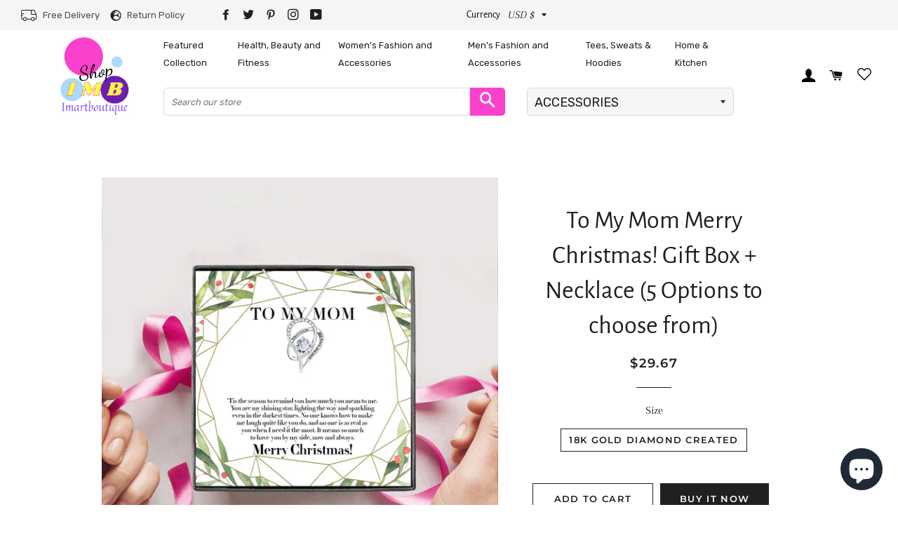

--- FILE ---
content_type: text/html; charset=utf-8
request_url: https://imartboutique.com/products/to-my-mom-merry-christmas-gift-box-necklace-5-options-to-choose-from-66974
body_size: 32877
content:
<!doctype html>
<html class="no-js" lang="en">
<head>
  <meta name="google-site-verification" content="DnQ4jYxehJNvqFppcg5KJjCFsW853BYrfBAlxolK5Y4" />
  <!-- Pinterest Tag -->
  <link href="https://fonts.googleapis.com/css2?family=Rubik:wght@300;400;500;600;700;800;900&display=swap" rel="stylesheet">

<script>

!function(e){if(!window.pintrk){window.pintrk = function () {

window.pintrk.queue.push(Array.prototype.slice.call(arguments))};var

  n=window.pintrk;n.queue=[],n.version="3.0";var

  t=document.createElement("script");t.async=!0,t.src=e;var

  r=document.getElementsByTagName("script")[0];

  r.parentNode.insertBefore(t,r)}}("https://s.pinimg.com/ct/core.js");

pintrk('load', ‘2612878288174’, {em: '<user_email_address>'});

pintrk('track', 'checkout', {

value: 100,

order_quantity: 1,

currency: 'USD'

});

</script>

<noscript>

<img height="1" width="1" style="display:none;" alt=""

  src="https://ct.pinterest.com/v3/?event=init&tid=YOUR_TAG_ID&pd[em]=<hashed_email_address>&noscript=1" />

</noscript>

<!-- end Pinterest tag -->

  <!-- Basic page needs ================================================== -->
  <meta charset="utf-8">
  <meta http-equiv="X-UA-Compatible" content="IE=edge,chrome=1">

  
    <link rel="shortcut icon" href="//imartboutique.com/cdn/shop/files/gift-package-in-hand_32x32.jpg?v=1614745253" type="image/png" />
  

  <!-- Title and description ================================================== -->
  <title>
  To My Mom Merry Christmas! Gift Box + Necklace (5 Options to choose fr &ndash; imartboutique
  </title>

  
  <meta name="description" content="Features: 5 necklace options to choose from. SEE IMAGES Made with Swarovski Crystals 18K Gold Plated 18 inch chain with 2 inch extender Designed in Italy Comes in gift box Hypoallergenic/Safe on Skin Comfort fit">
  

  <!-- Helpers ================================================== -->
  <!-- /snippets/social-meta-tags.liquid -->




<meta property="og:site_name" content="imartboutique">
<meta property="og:url" content="https://imartboutique.com/products/to-my-mom-merry-christmas-gift-box-necklace-5-options-to-choose-from-66974">
<meta property="og:title" content="To My Mom Merry Christmas! Gift Box + Necklace (5 Options to choose fr">
<meta property="og:type" content="product">
<meta property="og:description" content="Features: 5 necklace options to choose from. SEE IMAGES Made with Swarovski Crystals 18K Gold Plated 18 inch chain with 2 inch extender Designed in Italy Comes in gift box Hypoallergenic/Safe on Skin Comfort fit">

  <meta property="og:price:amount" content="29.67">
  <meta property="og:price:currency" content="USD">

<meta property="og:image" content="http://imartboutique.com/cdn/shop/products/88dbfd7b8568f5ab764ed97213fa7d9a_1200x1200.jpg?v=1633126347"><meta property="og:image" content="http://imartboutique.com/cdn/shop/products/339887bace6d2c742c10b16b4a02d05d_1200x1200.jpg?v=1633126347"><meta property="og:image" content="http://imartboutique.com/cdn/shop/products/7933799bf5b2d81e14f66bdd9b7f8326_1200x1200.jpg?v=1633126347">
<meta property="og:image:secure_url" content="https://imartboutique.com/cdn/shop/products/88dbfd7b8568f5ab764ed97213fa7d9a_1200x1200.jpg?v=1633126347"><meta property="og:image:secure_url" content="https://imartboutique.com/cdn/shop/products/339887bace6d2c742c10b16b4a02d05d_1200x1200.jpg?v=1633126347"><meta property="og:image:secure_url" content="https://imartboutique.com/cdn/shop/products/7933799bf5b2d81e14f66bdd9b7f8326_1200x1200.jpg?v=1633126347">


  <meta name="twitter:site" content="@icyatco">

<meta name="twitter:card" content="summary_large_image">
<meta name="twitter:title" content="To My Mom Merry Christmas! Gift Box + Necklace (5 Options to choose fr">
<meta name="twitter:description" content="Features: 5 necklace options to choose from. SEE IMAGES Made with Swarovski Crystals 18K Gold Plated 18 inch chain with 2 inch extender Designed in Italy Comes in gift box Hypoallergenic/Safe on Skin Comfort fit">

  <link rel="canonical" href="https://imartboutique.com/products/to-my-mom-merry-christmas-gift-box-necklace-5-options-to-choose-from-66974">
  <meta name="viewport" content="width=device-width,initial-scale=1,shrink-to-fit=no">
  <meta name="theme-color" content="#1f2021">

  <!-- CSS ================================================== -->
  <link href="//imartboutique.com/cdn/shop/t/19/assets/timber.scss.css?v=86483042430288366421759333056" rel="stylesheet" type="text/css" media="all" />
  <link href="//imartboutique.com/cdn/shop/t/19/assets/theme.scss.css?v=18010519056166260461759333056" rel="stylesheet" type="text/css" media="all" />

  <!-- Sections ================================================== -->
  <script>
    window.theme = window.theme || {};
    theme.strings = {
      zoomClose: "Close (Esc)",
      zoomPrev: "Previous (Left arrow key)",
      zoomNext: "Next (Right arrow key)",
      moneyFormat: "${{amount}}",
      addressError: "Error looking up that address",
      addressNoResults: "No results for that address",
      addressQueryLimit: "You have exceeded the Google API usage limit. Consider upgrading to a \u003ca href=\"https:\/\/developers.google.com\/maps\/premium\/usage-limits\"\u003ePremium Plan\u003c\/a\u003e.",
      authError: "There was a problem authenticating your Google Maps account.",
      cartEmpty: "Your cart is currently empty.",
      cartCookie: "Enable cookies to use the shopping cart",
      cartSavings: "You're saving [savings]",
      productSlideLabel: "Slide [slide_number] of [slide_max]."
    };
    theme.settings = {
      cartType: "page",
      gridType: null
    };
  </script>

  <script src="//imartboutique.com/cdn/shop/t/19/assets/jquery-2.2.3.min.js?v=58211863146907186831687941997" type="text/javascript"></script>

  <script src="//imartboutique.com/cdn/shop/t/19/assets/lazysizes.min.js?v=155223123402716617051687941997" async="async"></script>

  <script src="//imartboutique.com/cdn/shop/t/19/assets/theme.js?v=114295768192348641321687941997" defer="defer"></script>

  <!-- Header hook for plugins ================================================== -->
  <script>window.performance && window.performance.mark && window.performance.mark('shopify.content_for_header.start');</script><meta name="google-site-verification" content="uwrQsdjIiQ6o89yUDkU77iwZhr-hyssQ9z521cV_KFM">
<meta name="google-site-verification" content="Q6BhH1nd9NrjQOZ4JM6GIiUno9sZ3z8tXEnwhIqQQWM">
<meta name="facebook-domain-verification" content="0l4lku7rpsgney6ncavdiqd9okdlc5">
<meta id="shopify-digital-wallet" name="shopify-digital-wallet" content="/6731956285/digital_wallets/dialog">
<meta name="shopify-checkout-api-token" content="417ab6a6809c8a59e12099d5f152fb2d">
<meta id="in-context-paypal-metadata" data-shop-id="6731956285" data-venmo-supported="false" data-environment="production" data-locale="en_US" data-paypal-v4="true" data-currency="USD">
<link rel="alternate" type="application/json+oembed" href="https://imartboutique.com/products/to-my-mom-merry-christmas-gift-box-necklace-5-options-to-choose-from-66974.oembed">
<script async="async" src="/checkouts/internal/preloads.js?locale=en-US"></script>
<link rel="preconnect" href="https://shop.app" crossorigin="anonymous">
<script async="async" src="https://shop.app/checkouts/internal/preloads.js?locale=en-US&shop_id=6731956285" crossorigin="anonymous"></script>
<script id="apple-pay-shop-capabilities" type="application/json">{"shopId":6731956285,"countryCode":"CA","currencyCode":"USD","merchantCapabilities":["supports3DS"],"merchantId":"gid:\/\/shopify\/Shop\/6731956285","merchantName":"imartboutique","requiredBillingContactFields":["postalAddress","email","phone"],"requiredShippingContactFields":["postalAddress","email","phone"],"shippingType":"shipping","supportedNetworks":["visa","masterCard","amex","discover","jcb"],"total":{"type":"pending","label":"imartboutique","amount":"1.00"},"shopifyPaymentsEnabled":true,"supportsSubscriptions":true}</script>
<script id="shopify-features" type="application/json">{"accessToken":"417ab6a6809c8a59e12099d5f152fb2d","betas":["rich-media-storefront-analytics"],"domain":"imartboutique.com","predictiveSearch":true,"shopId":6731956285,"locale":"en"}</script>
<script>var Shopify = Shopify || {};
Shopify.shop = "i-mart-ca.myshopify.com";
Shopify.locale = "en";
Shopify.currency = {"active":"USD","rate":"1.0"};
Shopify.country = "US";
Shopify.theme = {"name":"Brooklyn - Dev","id":137130639603,"schema_name":"Brooklyn","schema_version":"17.0.1","theme_store_id":730,"role":"main"};
Shopify.theme.handle = "null";
Shopify.theme.style = {"id":null,"handle":null};
Shopify.cdnHost = "imartboutique.com/cdn";
Shopify.routes = Shopify.routes || {};
Shopify.routes.root = "/";</script>
<script type="module">!function(o){(o.Shopify=o.Shopify||{}).modules=!0}(window);</script>
<script>!function(o){function n(){var o=[];function n(){o.push(Array.prototype.slice.apply(arguments))}return n.q=o,n}var t=o.Shopify=o.Shopify||{};t.loadFeatures=n(),t.autoloadFeatures=n()}(window);</script>
<script>
  window.ShopifyPay = window.ShopifyPay || {};
  window.ShopifyPay.apiHost = "shop.app\/pay";
  window.ShopifyPay.redirectState = null;
</script>
<script id="shop-js-analytics" type="application/json">{"pageType":"product"}</script>
<script defer="defer" async type="module" src="//imartboutique.com/cdn/shopifycloud/shop-js/modules/v2/client.init-shop-cart-sync_BT-GjEfc.en.esm.js"></script>
<script defer="defer" async type="module" src="//imartboutique.com/cdn/shopifycloud/shop-js/modules/v2/chunk.common_D58fp_Oc.esm.js"></script>
<script defer="defer" async type="module" src="//imartboutique.com/cdn/shopifycloud/shop-js/modules/v2/chunk.modal_xMitdFEc.esm.js"></script>
<script type="module">
  await import("//imartboutique.com/cdn/shopifycloud/shop-js/modules/v2/client.init-shop-cart-sync_BT-GjEfc.en.esm.js");
await import("//imartboutique.com/cdn/shopifycloud/shop-js/modules/v2/chunk.common_D58fp_Oc.esm.js");
await import("//imartboutique.com/cdn/shopifycloud/shop-js/modules/v2/chunk.modal_xMitdFEc.esm.js");

  window.Shopify.SignInWithShop?.initShopCartSync?.({"fedCMEnabled":true,"windoidEnabled":true});

</script>
<script>
  window.Shopify = window.Shopify || {};
  if (!window.Shopify.featureAssets) window.Shopify.featureAssets = {};
  window.Shopify.featureAssets['shop-js'] = {"shop-cart-sync":["modules/v2/client.shop-cart-sync_DZOKe7Ll.en.esm.js","modules/v2/chunk.common_D58fp_Oc.esm.js","modules/v2/chunk.modal_xMitdFEc.esm.js"],"init-fed-cm":["modules/v2/client.init-fed-cm_B6oLuCjv.en.esm.js","modules/v2/chunk.common_D58fp_Oc.esm.js","modules/v2/chunk.modal_xMitdFEc.esm.js"],"shop-cash-offers":["modules/v2/client.shop-cash-offers_D2sdYoxE.en.esm.js","modules/v2/chunk.common_D58fp_Oc.esm.js","modules/v2/chunk.modal_xMitdFEc.esm.js"],"shop-login-button":["modules/v2/client.shop-login-button_QeVjl5Y3.en.esm.js","modules/v2/chunk.common_D58fp_Oc.esm.js","modules/v2/chunk.modal_xMitdFEc.esm.js"],"pay-button":["modules/v2/client.pay-button_DXTOsIq6.en.esm.js","modules/v2/chunk.common_D58fp_Oc.esm.js","modules/v2/chunk.modal_xMitdFEc.esm.js"],"shop-button":["modules/v2/client.shop-button_DQZHx9pm.en.esm.js","modules/v2/chunk.common_D58fp_Oc.esm.js","modules/v2/chunk.modal_xMitdFEc.esm.js"],"avatar":["modules/v2/client.avatar_BTnouDA3.en.esm.js"],"init-windoid":["modules/v2/client.init-windoid_CR1B-cfM.en.esm.js","modules/v2/chunk.common_D58fp_Oc.esm.js","modules/v2/chunk.modal_xMitdFEc.esm.js"],"init-shop-for-new-customer-accounts":["modules/v2/client.init-shop-for-new-customer-accounts_C_vY_xzh.en.esm.js","modules/v2/client.shop-login-button_QeVjl5Y3.en.esm.js","modules/v2/chunk.common_D58fp_Oc.esm.js","modules/v2/chunk.modal_xMitdFEc.esm.js"],"init-shop-email-lookup-coordinator":["modules/v2/client.init-shop-email-lookup-coordinator_BI7n9ZSv.en.esm.js","modules/v2/chunk.common_D58fp_Oc.esm.js","modules/v2/chunk.modal_xMitdFEc.esm.js"],"init-shop-cart-sync":["modules/v2/client.init-shop-cart-sync_BT-GjEfc.en.esm.js","modules/v2/chunk.common_D58fp_Oc.esm.js","modules/v2/chunk.modal_xMitdFEc.esm.js"],"shop-toast-manager":["modules/v2/client.shop-toast-manager_DiYdP3xc.en.esm.js","modules/v2/chunk.common_D58fp_Oc.esm.js","modules/v2/chunk.modal_xMitdFEc.esm.js"],"init-customer-accounts":["modules/v2/client.init-customer-accounts_D9ZNqS-Q.en.esm.js","modules/v2/client.shop-login-button_QeVjl5Y3.en.esm.js","modules/v2/chunk.common_D58fp_Oc.esm.js","modules/v2/chunk.modal_xMitdFEc.esm.js"],"init-customer-accounts-sign-up":["modules/v2/client.init-customer-accounts-sign-up_iGw4briv.en.esm.js","modules/v2/client.shop-login-button_QeVjl5Y3.en.esm.js","modules/v2/chunk.common_D58fp_Oc.esm.js","modules/v2/chunk.modal_xMitdFEc.esm.js"],"shop-follow-button":["modules/v2/client.shop-follow-button_CqMgW2wH.en.esm.js","modules/v2/chunk.common_D58fp_Oc.esm.js","modules/v2/chunk.modal_xMitdFEc.esm.js"],"checkout-modal":["modules/v2/client.checkout-modal_xHeaAweL.en.esm.js","modules/v2/chunk.common_D58fp_Oc.esm.js","modules/v2/chunk.modal_xMitdFEc.esm.js"],"shop-login":["modules/v2/client.shop-login_D91U-Q7h.en.esm.js","modules/v2/chunk.common_D58fp_Oc.esm.js","modules/v2/chunk.modal_xMitdFEc.esm.js"],"lead-capture":["modules/v2/client.lead-capture_BJmE1dJe.en.esm.js","modules/v2/chunk.common_D58fp_Oc.esm.js","modules/v2/chunk.modal_xMitdFEc.esm.js"],"payment-terms":["modules/v2/client.payment-terms_Ci9AEqFq.en.esm.js","modules/v2/chunk.common_D58fp_Oc.esm.js","modules/v2/chunk.modal_xMitdFEc.esm.js"]};
</script>
<script>(function() {
  var isLoaded = false;
  function asyncLoad() {
    if (isLoaded) return;
    isLoaded = true;
    var urls = ["https:\/\/wheelieoptin.mpireapps.io\/script?shop=i-mart-ca.myshopify.com","https:\/\/pixelmagic.mpireapps.io\/api\/pixelmagic.js?shop=i-mart-ca.myshopify.com","https:\/\/883d95281f02d796f8b6-7f0f44eb0f2ceeb9d4fffbe1419aae61.ssl.cf1.rackcdn.com\/teelaunch-scripts.js?shop=i-mart-ca.myshopify.com\u0026shop=i-mart-ca.myshopify.com","https:\/\/intg.snapchat.com\/shopify\/shopify-scevent.js?id=2a5c9cda-2a97-40c3-b5c4-4f1cc296fe50\u0026shop=i-mart-ca.myshopify.com","\/\/cdn.shopify.com\/proxy\/76ff198e40edcf6e1945277896e6d9539fc10d25ca96385dcec6c2573c478da6\/bingshoppingtool-t2app-prod.trafficmanager.net\/uet\/tracking_script?shop=i-mart-ca.myshopify.com\u0026sp-cache-control=cHVibGljLCBtYXgtYWdlPTkwMA","\/\/shopify.privy.com\/widget.js?shop=i-mart-ca.myshopify.com","https:\/\/popcustoms.com\/template-designer.js?shop=i-mart-ca.myshopify.com","\/\/cdn.shopify.com\/proxy\/f3c6e798a91c9d2f05973a48c19bfabc3307dca54862e2368fcded4c8043e500\/static.cdn.printful.com\/static\/js\/external\/shopify-product-customizer.js?v=0.28\u0026shop=i-mart-ca.myshopify.com\u0026sp-cache-control=cHVibGljLCBtYXgtYWdlPTkwMA","https:\/\/trustbadge.shopclimb.com\/files\/js\/dist\/trustbadge.min.js?shop=i-mart-ca.myshopify.com","\/\/www.powr.io\/powr.js?powr-token=i-mart-ca.myshopify.com\u0026external-type=shopify\u0026shop=i-mart-ca.myshopify.com","https:\/\/ecommerce-editor-connector.live.gelato.tech\/ecommerce-editor\/v1\/shopify.esm.js?c=c652ef81-3bfd-49a9-ad57-45bd943df8bb\u0026s=9ed87fd3-7b21-4f58-b0e1-f031088a4bdf\u0026shop=i-mart-ca.myshopify.com"];
    for (var i = 0; i < urls.length; i++) {
      var s = document.createElement('script');
      s.type = 'text/javascript';
      s.async = true;
      s.src = urls[i];
      var x = document.getElementsByTagName('script')[0];
      x.parentNode.insertBefore(s, x);
    }
  };
  if(window.attachEvent) {
    window.attachEvent('onload', asyncLoad);
  } else {
    window.addEventListener('load', asyncLoad, false);
  }
})();</script>
<script id="__st">var __st={"a":6731956285,"offset":-28800,"reqid":"27396037-3e8d-44ef-9a62-9e591c798ce3-1769228743","pageurl":"imartboutique.com\/products\/to-my-mom-merry-christmas-gift-box-necklace-5-options-to-choose-from-66974","u":"c47297087ad3","p":"product","rtyp":"product","rid":6887200293050};</script>
<script>window.ShopifyPaypalV4VisibilityTracking = true;</script>
<script id="captcha-bootstrap">!function(){'use strict';const t='contact',e='account',n='new_comment',o=[[t,t],['blogs',n],['comments',n],[t,'customer']],c=[[e,'customer_login'],[e,'guest_login'],[e,'recover_customer_password'],[e,'create_customer']],r=t=>t.map((([t,e])=>`form[action*='/${t}']:not([data-nocaptcha='true']) input[name='form_type'][value='${e}']`)).join(','),a=t=>()=>t?[...document.querySelectorAll(t)].map((t=>t.form)):[];function s(){const t=[...o],e=r(t);return a(e)}const i='password',u='form_key',d=['recaptcha-v3-token','g-recaptcha-response','h-captcha-response',i],f=()=>{try{return window.sessionStorage}catch{return}},m='__shopify_v',_=t=>t.elements[u];function p(t,e,n=!1){try{const o=window.sessionStorage,c=JSON.parse(o.getItem(e)),{data:r}=function(t){const{data:e,action:n}=t;return t[m]||n?{data:e,action:n}:{data:t,action:n}}(c);for(const[e,n]of Object.entries(r))t.elements[e]&&(t.elements[e].value=n);n&&o.removeItem(e)}catch(o){console.error('form repopulation failed',{error:o})}}const l='form_type',E='cptcha';function T(t){t.dataset[E]=!0}const w=window,h=w.document,L='Shopify',v='ce_forms',y='captcha';let A=!1;((t,e)=>{const n=(g='f06e6c50-85a8-45c8-87d0-21a2b65856fe',I='https://cdn.shopify.com/shopifycloud/storefront-forms-hcaptcha/ce_storefront_forms_captcha_hcaptcha.v1.5.2.iife.js',D={infoText:'Protected by hCaptcha',privacyText:'Privacy',termsText:'Terms'},(t,e,n)=>{const o=w[L][v],c=o.bindForm;if(c)return c(t,g,e,D).then(n);var r;o.q.push([[t,g,e,D],n]),r=I,A||(h.body.append(Object.assign(h.createElement('script'),{id:'captcha-provider',async:!0,src:r})),A=!0)});var g,I,D;w[L]=w[L]||{},w[L][v]=w[L][v]||{},w[L][v].q=[],w[L][y]=w[L][y]||{},w[L][y].protect=function(t,e){n(t,void 0,e),T(t)},Object.freeze(w[L][y]),function(t,e,n,w,h,L){const[v,y,A,g]=function(t,e,n){const i=e?o:[],u=t?c:[],d=[...i,...u],f=r(d),m=r(i),_=r(d.filter((([t,e])=>n.includes(e))));return[a(f),a(m),a(_),s()]}(w,h,L),I=t=>{const e=t.target;return e instanceof HTMLFormElement?e:e&&e.form},D=t=>v().includes(t);t.addEventListener('submit',(t=>{const e=I(t);if(!e)return;const n=D(e)&&!e.dataset.hcaptchaBound&&!e.dataset.recaptchaBound,o=_(e),c=g().includes(e)&&(!o||!o.value);(n||c)&&t.preventDefault(),c&&!n&&(function(t){try{if(!f())return;!function(t){const e=f();if(!e)return;const n=_(t);if(!n)return;const o=n.value;o&&e.removeItem(o)}(t);const e=Array.from(Array(32),(()=>Math.random().toString(36)[2])).join('');!function(t,e){_(t)||t.append(Object.assign(document.createElement('input'),{type:'hidden',name:u})),t.elements[u].value=e}(t,e),function(t,e){const n=f();if(!n)return;const o=[...t.querySelectorAll(`input[type='${i}']`)].map((({name:t})=>t)),c=[...d,...o],r={};for(const[a,s]of new FormData(t).entries())c.includes(a)||(r[a]=s);n.setItem(e,JSON.stringify({[m]:1,action:t.action,data:r}))}(t,e)}catch(e){console.error('failed to persist form',e)}}(e),e.submit())}));const S=(t,e)=>{t&&!t.dataset[E]&&(n(t,e.some((e=>e===t))),T(t))};for(const o of['focusin','change'])t.addEventListener(o,(t=>{const e=I(t);D(e)&&S(e,y())}));const B=e.get('form_key'),M=e.get(l),P=B&&M;t.addEventListener('DOMContentLoaded',(()=>{const t=y();if(P)for(const e of t)e.elements[l].value===M&&p(e,B);[...new Set([...A(),...v().filter((t=>'true'===t.dataset.shopifyCaptcha))])].forEach((e=>S(e,t)))}))}(h,new URLSearchParams(w.location.search),n,t,e,['guest_login'])})(!0,!0)}();</script>
<script integrity="sha256-4kQ18oKyAcykRKYeNunJcIwy7WH5gtpwJnB7kiuLZ1E=" data-source-attribution="shopify.loadfeatures" defer="defer" src="//imartboutique.com/cdn/shopifycloud/storefront/assets/storefront/load_feature-a0a9edcb.js" crossorigin="anonymous"></script>
<script crossorigin="anonymous" defer="defer" src="//imartboutique.com/cdn/shopifycloud/storefront/assets/shopify_pay/storefront-65b4c6d7.js?v=20250812"></script>
<script data-source-attribution="shopify.dynamic_checkout.dynamic.init">var Shopify=Shopify||{};Shopify.PaymentButton=Shopify.PaymentButton||{isStorefrontPortableWallets:!0,init:function(){window.Shopify.PaymentButton.init=function(){};var t=document.createElement("script");t.src="https://imartboutique.com/cdn/shopifycloud/portable-wallets/latest/portable-wallets.en.js",t.type="module",document.head.appendChild(t)}};
</script>
<script data-source-attribution="shopify.dynamic_checkout.buyer_consent">
  function portableWalletsHideBuyerConsent(e){var t=document.getElementById("shopify-buyer-consent"),n=document.getElementById("shopify-subscription-policy-button");t&&n&&(t.classList.add("hidden"),t.setAttribute("aria-hidden","true"),n.removeEventListener("click",e))}function portableWalletsShowBuyerConsent(e){var t=document.getElementById("shopify-buyer-consent"),n=document.getElementById("shopify-subscription-policy-button");t&&n&&(t.classList.remove("hidden"),t.removeAttribute("aria-hidden"),n.addEventListener("click",e))}window.Shopify?.PaymentButton&&(window.Shopify.PaymentButton.hideBuyerConsent=portableWalletsHideBuyerConsent,window.Shopify.PaymentButton.showBuyerConsent=portableWalletsShowBuyerConsent);
</script>
<script>
  function portableWalletsCleanup(e){e&&e.src&&console.error("Failed to load portable wallets script "+e.src);var t=document.querySelectorAll("shopify-accelerated-checkout .shopify-payment-button__skeleton, shopify-accelerated-checkout-cart .wallet-cart-button__skeleton"),e=document.getElementById("shopify-buyer-consent");for(let e=0;e<t.length;e++)t[e].remove();e&&e.remove()}function portableWalletsNotLoadedAsModule(e){e instanceof ErrorEvent&&"string"==typeof e.message&&e.message.includes("import.meta")&&"string"==typeof e.filename&&e.filename.includes("portable-wallets")&&(window.removeEventListener("error",portableWalletsNotLoadedAsModule),window.Shopify.PaymentButton.failedToLoad=e,"loading"===document.readyState?document.addEventListener("DOMContentLoaded",window.Shopify.PaymentButton.init):window.Shopify.PaymentButton.init())}window.addEventListener("error",portableWalletsNotLoadedAsModule);
</script>

<script type="module" src="https://imartboutique.com/cdn/shopifycloud/portable-wallets/latest/portable-wallets.en.js" onError="portableWalletsCleanup(this)" crossorigin="anonymous"></script>
<script nomodule>
  document.addEventListener("DOMContentLoaded", portableWalletsCleanup);
</script>

<link id="shopify-accelerated-checkout-styles" rel="stylesheet" media="screen" href="https://imartboutique.com/cdn/shopifycloud/portable-wallets/latest/accelerated-checkout-backwards-compat.css" crossorigin="anonymous">
<style id="shopify-accelerated-checkout-cart">
        #shopify-buyer-consent {
  margin-top: 1em;
  display: inline-block;
  width: 100%;
}

#shopify-buyer-consent.hidden {
  display: none;
}

#shopify-subscription-policy-button {
  background: none;
  border: none;
  padding: 0;
  text-decoration: underline;
  font-size: inherit;
  cursor: pointer;
}

#shopify-subscription-policy-button::before {
  box-shadow: none;
}

      </style>

<script>window.performance && window.performance.mark && window.performance.mark('shopify.content_for_header.end');</script>

  <script src="//imartboutique.com/cdn/shop/t/19/assets/modernizr.min.js?v=21391054748206432451687941997" type="text/javascript"></script>

  
  

<!-- "snippets/alireviews_core.liquid" was not rendered, the associated app was uninstalled --> 

  <style>
.uwl-floating-btn.bottom_right {display: none;}
</style>

  <script type="application/ld+json">
{
  "@context": "https://schema.org",
  "@type": "Corporation",
  "name": "MARTBOUTIQUE",
  "url": "https://imartboutique.com/",
  "logo": "https://imartboutique.com/cdn/shop/files/IMB_logo_89ea1959-f3a4-41e9-9f58-81fb06d29d42_205x.png?v=1614745530",
  "sameAs": [
    "https://www.facebook.com/shopimartboutique/?modal=admin_todo_tour",
    "https://twitter.com/icyatco",
    "https://instagram.com/shop_imb",
    "https://www.youtube.com/channel/UCcKO4aKFigWvulvjVwHWWEQ?view_as=subscriber",
    "https://www.pinterest.ca/imartboutique/"
  ]
}
</script>

<script async src="https://www.googletagmanager.com/gtag/js?id=G-2782YV1ZZ9"></script>
<script>
  window.dataLayer = window.dataLayer || [];
  function gtag(){dataLayer.push(arguments);}
  gtag('js', new Date());

  gtag('config', 'G-2782YV1ZZ9');
</script>
  
 <script src="https://cdn.shopify.com/extensions/019ba86d-54a2-7f5e-af79-6ad5da92b8dd/ultimate-wishlist-app-12/assets/app-uwl.js" type="text/javascript" defer="defer"></script>
<link href="https://cdn.shopify.com/extensions/019ba86d-54a2-7f5e-af79-6ad5da92b8dd/ultimate-wishlist-app-12/assets/app-uwl.css" rel="stylesheet" type="text/css" media="all">
<script src="https://cdn.shopify.com/extensions/e8878072-2f6b-4e89-8082-94b04320908d/inbox-1254/assets/inbox-chat-loader.js" type="text/javascript" defer="defer"></script>
<link href="https://monorail-edge.shopifysvc.com" rel="dns-prefetch">
<script>(function(){if ("sendBeacon" in navigator && "performance" in window) {try {var session_token_from_headers = performance.getEntriesByType('navigation')[0].serverTiming.find(x => x.name == '_s').description;} catch {var session_token_from_headers = undefined;}var session_cookie_matches = document.cookie.match(/_shopify_s=([^;]*)/);var session_token_from_cookie = session_cookie_matches && session_cookie_matches.length === 2 ? session_cookie_matches[1] : "";var session_token = session_token_from_headers || session_token_from_cookie || "";function handle_abandonment_event(e) {var entries = performance.getEntries().filter(function(entry) {return /monorail-edge.shopifysvc.com/.test(entry.name);});if (!window.abandonment_tracked && entries.length === 0) {window.abandonment_tracked = true;var currentMs = Date.now();var navigation_start = performance.timing.navigationStart;var payload = {shop_id: 6731956285,url: window.location.href,navigation_start,duration: currentMs - navigation_start,session_token,page_type: "product"};window.navigator.sendBeacon("https://monorail-edge.shopifysvc.com/v1/produce", JSON.stringify({schema_id: "online_store_buyer_site_abandonment/1.1",payload: payload,metadata: {event_created_at_ms: currentMs,event_sent_at_ms: currentMs}}));}}window.addEventListener('pagehide', handle_abandonment_event);}}());</script>
<script id="web-pixels-manager-setup">(function e(e,d,r,n,o){if(void 0===o&&(o={}),!Boolean(null===(a=null===(i=window.Shopify)||void 0===i?void 0:i.analytics)||void 0===a?void 0:a.replayQueue)){var i,a;window.Shopify=window.Shopify||{};var t=window.Shopify;t.analytics=t.analytics||{};var s=t.analytics;s.replayQueue=[],s.publish=function(e,d,r){return s.replayQueue.push([e,d,r]),!0};try{self.performance.mark("wpm:start")}catch(e){}var l=function(){var e={modern:/Edge?\/(1{2}[4-9]|1[2-9]\d|[2-9]\d{2}|\d{4,})\.\d+(\.\d+|)|Firefox\/(1{2}[4-9]|1[2-9]\d|[2-9]\d{2}|\d{4,})\.\d+(\.\d+|)|Chrom(ium|e)\/(9{2}|\d{3,})\.\d+(\.\d+|)|(Maci|X1{2}).+ Version\/(15\.\d+|(1[6-9]|[2-9]\d|\d{3,})\.\d+)([,.]\d+|)( \(\w+\)|)( Mobile\/\w+|) Safari\/|Chrome.+OPR\/(9{2}|\d{3,})\.\d+\.\d+|(CPU[ +]OS|iPhone[ +]OS|CPU[ +]iPhone|CPU IPhone OS|CPU iPad OS)[ +]+(15[._]\d+|(1[6-9]|[2-9]\d|\d{3,})[._]\d+)([._]\d+|)|Android:?[ /-](13[3-9]|1[4-9]\d|[2-9]\d{2}|\d{4,})(\.\d+|)(\.\d+|)|Android.+Firefox\/(13[5-9]|1[4-9]\d|[2-9]\d{2}|\d{4,})\.\d+(\.\d+|)|Android.+Chrom(ium|e)\/(13[3-9]|1[4-9]\d|[2-9]\d{2}|\d{4,})\.\d+(\.\d+|)|SamsungBrowser\/([2-9]\d|\d{3,})\.\d+/,legacy:/Edge?\/(1[6-9]|[2-9]\d|\d{3,})\.\d+(\.\d+|)|Firefox\/(5[4-9]|[6-9]\d|\d{3,})\.\d+(\.\d+|)|Chrom(ium|e)\/(5[1-9]|[6-9]\d|\d{3,})\.\d+(\.\d+|)([\d.]+$|.*Safari\/(?![\d.]+ Edge\/[\d.]+$))|(Maci|X1{2}).+ Version\/(10\.\d+|(1[1-9]|[2-9]\d|\d{3,})\.\d+)([,.]\d+|)( \(\w+\)|)( Mobile\/\w+|) Safari\/|Chrome.+OPR\/(3[89]|[4-9]\d|\d{3,})\.\d+\.\d+|(CPU[ +]OS|iPhone[ +]OS|CPU[ +]iPhone|CPU IPhone OS|CPU iPad OS)[ +]+(10[._]\d+|(1[1-9]|[2-9]\d|\d{3,})[._]\d+)([._]\d+|)|Android:?[ /-](13[3-9]|1[4-9]\d|[2-9]\d{2}|\d{4,})(\.\d+|)(\.\d+|)|Mobile Safari.+OPR\/([89]\d|\d{3,})\.\d+\.\d+|Android.+Firefox\/(13[5-9]|1[4-9]\d|[2-9]\d{2}|\d{4,})\.\d+(\.\d+|)|Android.+Chrom(ium|e)\/(13[3-9]|1[4-9]\d|[2-9]\d{2}|\d{4,})\.\d+(\.\d+|)|Android.+(UC? ?Browser|UCWEB|U3)[ /]?(15\.([5-9]|\d{2,})|(1[6-9]|[2-9]\d|\d{3,})\.\d+)\.\d+|SamsungBrowser\/(5\.\d+|([6-9]|\d{2,})\.\d+)|Android.+MQ{2}Browser\/(14(\.(9|\d{2,})|)|(1[5-9]|[2-9]\d|\d{3,})(\.\d+|))(\.\d+|)|K[Aa][Ii]OS\/(3\.\d+|([4-9]|\d{2,})\.\d+)(\.\d+|)/},d=e.modern,r=e.legacy,n=navigator.userAgent;return n.match(d)?"modern":n.match(r)?"legacy":"unknown"}(),u="modern"===l?"modern":"legacy",c=(null!=n?n:{modern:"",legacy:""})[u],f=function(e){return[e.baseUrl,"/wpm","/b",e.hashVersion,"modern"===e.buildTarget?"m":"l",".js"].join("")}({baseUrl:d,hashVersion:r,buildTarget:u}),m=function(e){var d=e.version,r=e.bundleTarget,n=e.surface,o=e.pageUrl,i=e.monorailEndpoint;return{emit:function(e){var a=e.status,t=e.errorMsg,s=(new Date).getTime(),l=JSON.stringify({metadata:{event_sent_at_ms:s},events:[{schema_id:"web_pixels_manager_load/3.1",payload:{version:d,bundle_target:r,page_url:o,status:a,surface:n,error_msg:t},metadata:{event_created_at_ms:s}}]});if(!i)return console&&console.warn&&console.warn("[Web Pixels Manager] No Monorail endpoint provided, skipping logging."),!1;try{return self.navigator.sendBeacon.bind(self.navigator)(i,l)}catch(e){}var u=new XMLHttpRequest;try{return u.open("POST",i,!0),u.setRequestHeader("Content-Type","text/plain"),u.send(l),!0}catch(e){return console&&console.warn&&console.warn("[Web Pixels Manager] Got an unhandled error while logging to Monorail."),!1}}}}({version:r,bundleTarget:l,surface:e.surface,pageUrl:self.location.href,monorailEndpoint:e.monorailEndpoint});try{o.browserTarget=l,function(e){var d=e.src,r=e.async,n=void 0===r||r,o=e.onload,i=e.onerror,a=e.sri,t=e.scriptDataAttributes,s=void 0===t?{}:t,l=document.createElement("script"),u=document.querySelector("head"),c=document.querySelector("body");if(l.async=n,l.src=d,a&&(l.integrity=a,l.crossOrigin="anonymous"),s)for(var f in s)if(Object.prototype.hasOwnProperty.call(s,f))try{l.dataset[f]=s[f]}catch(e){}if(o&&l.addEventListener("load",o),i&&l.addEventListener("error",i),u)u.appendChild(l);else{if(!c)throw new Error("Did not find a head or body element to append the script");c.appendChild(l)}}({src:f,async:!0,onload:function(){if(!function(){var e,d;return Boolean(null===(d=null===(e=window.Shopify)||void 0===e?void 0:e.analytics)||void 0===d?void 0:d.initialized)}()){var d=window.webPixelsManager.init(e)||void 0;if(d){var r=window.Shopify.analytics;r.replayQueue.forEach((function(e){var r=e[0],n=e[1],o=e[2];d.publishCustomEvent(r,n,o)})),r.replayQueue=[],r.publish=d.publishCustomEvent,r.visitor=d.visitor,r.initialized=!0}}},onerror:function(){return m.emit({status:"failed",errorMsg:"".concat(f," has failed to load")})},sri:function(e){var d=/^sha384-[A-Za-z0-9+/=]+$/;return"string"==typeof e&&d.test(e)}(c)?c:"",scriptDataAttributes:o}),m.emit({status:"loading"})}catch(e){m.emit({status:"failed",errorMsg:(null==e?void 0:e.message)||"Unknown error"})}}})({shopId: 6731956285,storefrontBaseUrl: "https://imartboutique.com",extensionsBaseUrl: "https://extensions.shopifycdn.com/cdn/shopifycloud/web-pixels-manager",monorailEndpoint: "https://monorail-edge.shopifysvc.com/unstable/produce_batch",surface: "storefront-renderer",enabledBetaFlags: ["2dca8a86"],webPixelsConfigList: [{"id":"1667072243","configuration":"{\"ti\":\"17513812\",\"endpoint\":\"https:\/\/bat.bing.com\/action\/0\"}","eventPayloadVersion":"v1","runtimeContext":"STRICT","scriptVersion":"5ee93563fe31b11d2d65e2f09a5229dc","type":"APP","apiClientId":2997493,"privacyPurposes":["ANALYTICS","MARKETING","SALE_OF_DATA"],"dataSharingAdjustments":{"protectedCustomerApprovalScopes":["read_customer_personal_data"]}},{"id":"430702835","configuration":"{\"config\":\"{\\\"pixel_id\\\":\\\"AW-740414523\\\",\\\"target_country\\\":\\\"US\\\",\\\"gtag_events\\\":[{\\\"type\\\":\\\"search\\\",\\\"action_label\\\":\\\"AW-740414523\\\/ZWndCIzviNUBELuoh-EC\\\"},{\\\"type\\\":\\\"begin_checkout\\\",\\\"action_label\\\":\\\"AW-740414523\\\/4ZJiCInviNUBELuoh-EC\\\"},{\\\"type\\\":\\\"view_item\\\",\\\"action_label\\\":[\\\"AW-740414523\\\/tc7PCIPviNUBELuoh-EC\\\",\\\"MC-DSH78518ZQ\\\"]},{\\\"type\\\":\\\"purchase\\\",\\\"action_label\\\":[\\\"AW-740414523\\\/N_4kCIDviNUBELuoh-EC\\\",\\\"MC-DSH78518ZQ\\\"]},{\\\"type\\\":\\\"page_view\\\",\\\"action_label\\\":[\\\"AW-740414523\\\/V8XNCP3uiNUBELuoh-EC\\\",\\\"MC-DSH78518ZQ\\\"]},{\\\"type\\\":\\\"add_payment_info\\\",\\\"action_label\\\":\\\"AW-740414523\\\/wwU3CI_viNUBELuoh-EC\\\"},{\\\"type\\\":\\\"add_to_cart\\\",\\\"action_label\\\":\\\"AW-740414523\\\/4Jc8CIbviNUBELuoh-EC\\\"}],\\\"enable_monitoring_mode\\\":false}\"}","eventPayloadVersion":"v1","runtimeContext":"OPEN","scriptVersion":"b2a88bafab3e21179ed38636efcd8a93","type":"APP","apiClientId":1780363,"privacyPurposes":[],"dataSharingAdjustments":{"protectedCustomerApprovalScopes":["read_customer_address","read_customer_email","read_customer_name","read_customer_personal_data","read_customer_phone"]}},{"id":"395903219","configuration":"{\"pixelCode\":\"C8DC5M8394ASA4UPUO60\"}","eventPayloadVersion":"v1","runtimeContext":"STRICT","scriptVersion":"22e92c2ad45662f435e4801458fb78cc","type":"APP","apiClientId":4383523,"privacyPurposes":["ANALYTICS","MARKETING","SALE_OF_DATA"],"dataSharingAdjustments":{"protectedCustomerApprovalScopes":["read_customer_address","read_customer_email","read_customer_name","read_customer_personal_data","read_customer_phone"]}},{"id":"141525235","configuration":"{\"pixel_id\":\"591302691494576\",\"pixel_type\":\"facebook_pixel\",\"metaapp_system_user_token\":\"-\"}","eventPayloadVersion":"v1","runtimeContext":"OPEN","scriptVersion":"ca16bc87fe92b6042fbaa3acc2fbdaa6","type":"APP","apiClientId":2329312,"privacyPurposes":["ANALYTICS","MARKETING","SALE_OF_DATA"],"dataSharingAdjustments":{"protectedCustomerApprovalScopes":["read_customer_address","read_customer_email","read_customer_name","read_customer_personal_data","read_customer_phone"]}},{"id":"91980019","configuration":"{\"tagID\":\"2612878288174\"}","eventPayloadVersion":"v1","runtimeContext":"STRICT","scriptVersion":"18031546ee651571ed29edbe71a3550b","type":"APP","apiClientId":3009811,"privacyPurposes":["ANALYTICS","MARKETING","SALE_OF_DATA"],"dataSharingAdjustments":{"protectedCustomerApprovalScopes":["read_customer_address","read_customer_email","read_customer_name","read_customer_personal_data","read_customer_phone"]}},{"id":"6815987","configuration":"{\"pixelId\":\"2a5c9cda-2a97-40c3-b5c4-4f1cc296fe50\"}","eventPayloadVersion":"v1","runtimeContext":"STRICT","scriptVersion":"c119f01612c13b62ab52809eb08154bb","type":"APP","apiClientId":2556259,"privacyPurposes":["ANALYTICS","MARKETING","SALE_OF_DATA"],"dataSharingAdjustments":{"protectedCustomerApprovalScopes":["read_customer_address","read_customer_email","read_customer_name","read_customer_personal_data","read_customer_phone"]}},{"id":"67436787","eventPayloadVersion":"v1","runtimeContext":"LAX","scriptVersion":"1","type":"CUSTOM","privacyPurposes":["ANALYTICS"],"name":"Google Analytics tag (migrated)"},{"id":"shopify-app-pixel","configuration":"{}","eventPayloadVersion":"v1","runtimeContext":"STRICT","scriptVersion":"0450","apiClientId":"shopify-pixel","type":"APP","privacyPurposes":["ANALYTICS","MARKETING"]},{"id":"shopify-custom-pixel","eventPayloadVersion":"v1","runtimeContext":"LAX","scriptVersion":"0450","apiClientId":"shopify-pixel","type":"CUSTOM","privacyPurposes":["ANALYTICS","MARKETING"]}],isMerchantRequest: false,initData: {"shop":{"name":"imartboutique","paymentSettings":{"currencyCode":"USD"},"myshopifyDomain":"i-mart-ca.myshopify.com","countryCode":"CA","storefrontUrl":"https:\/\/imartboutique.com"},"customer":null,"cart":null,"checkout":null,"productVariants":[{"price":{"amount":29.67,"currencyCode":"USD"},"product":{"title":"To My Mom Merry Christmas! Gift Box + Necklace (5 Options to choose from)","vendor":"imartboutique","id":"6887200293050","untranslatedTitle":"To My Mom Merry Christmas! Gift Box + Necklace (5 Options to choose from)","url":"\/products\/to-my-mom-merry-christmas-gift-box-necklace-5-options-to-choose-from-66974","type":""},"id":"40555185471674","image":{"src":"\/\/imartboutique.com\/cdn\/shop\/products\/88dbfd7b8568f5ab764ed97213fa7d9a_2be06637-336d-48be-ac5f-237f3e437872.jpg?v=1633126349"},"sku":"497495_CARD-167+BLKBOX+SPCN1140-GOLD","title":"18K Gold Diamond Created","untranslatedTitle":"18K Gold Diamond Created"}],"purchasingCompany":null},},"https://imartboutique.com/cdn","fcfee988w5aeb613cpc8e4bc33m6693e112",{"modern":"","legacy":""},{"shopId":"6731956285","storefrontBaseUrl":"https:\/\/imartboutique.com","extensionBaseUrl":"https:\/\/extensions.shopifycdn.com\/cdn\/shopifycloud\/web-pixels-manager","surface":"storefront-renderer","enabledBetaFlags":"[\"2dca8a86\"]","isMerchantRequest":"false","hashVersion":"fcfee988w5aeb613cpc8e4bc33m6693e112","publish":"custom","events":"[[\"page_viewed\",{}],[\"product_viewed\",{\"productVariant\":{\"price\":{\"amount\":29.67,\"currencyCode\":\"USD\"},\"product\":{\"title\":\"To My Mom Merry Christmas! Gift Box + Necklace (5 Options to choose from)\",\"vendor\":\"imartboutique\",\"id\":\"6887200293050\",\"untranslatedTitle\":\"To My Mom Merry Christmas! Gift Box + Necklace (5 Options to choose from)\",\"url\":\"\/products\/to-my-mom-merry-christmas-gift-box-necklace-5-options-to-choose-from-66974\",\"type\":\"\"},\"id\":\"40555185471674\",\"image\":{\"src\":\"\/\/imartboutique.com\/cdn\/shop\/products\/88dbfd7b8568f5ab764ed97213fa7d9a_2be06637-336d-48be-ac5f-237f3e437872.jpg?v=1633126349\"},\"sku\":\"497495_CARD-167+BLKBOX+SPCN1140-GOLD\",\"title\":\"18K Gold Diamond Created\",\"untranslatedTitle\":\"18K Gold Diamond Created\"}}]]"});</script><script>
  window.ShopifyAnalytics = window.ShopifyAnalytics || {};
  window.ShopifyAnalytics.meta = window.ShopifyAnalytics.meta || {};
  window.ShopifyAnalytics.meta.currency = 'USD';
  var meta = {"product":{"id":6887200293050,"gid":"gid:\/\/shopify\/Product\/6887200293050","vendor":"imartboutique","type":"","handle":"to-my-mom-merry-christmas-gift-box-necklace-5-options-to-choose-from-66974","variants":[{"id":40555185471674,"price":2967,"name":"To My Mom Merry Christmas! Gift Box + Necklace (5 Options to choose from) - 18K Gold Diamond Created","public_title":"18K Gold Diamond Created","sku":"497495_CARD-167+BLKBOX+SPCN1140-GOLD"}],"remote":false},"page":{"pageType":"product","resourceType":"product","resourceId":6887200293050,"requestId":"27396037-3e8d-44ef-9a62-9e591c798ce3-1769228743"}};
  for (var attr in meta) {
    window.ShopifyAnalytics.meta[attr] = meta[attr];
  }
</script>
<script class="analytics">
  (function () {
    var customDocumentWrite = function(content) {
      var jquery = null;

      if (window.jQuery) {
        jquery = window.jQuery;
      } else if (window.Checkout && window.Checkout.$) {
        jquery = window.Checkout.$;
      }

      if (jquery) {
        jquery('body').append(content);
      }
    };

    var hasLoggedConversion = function(token) {
      if (token) {
        return document.cookie.indexOf('loggedConversion=' + token) !== -1;
      }
      return false;
    }

    var setCookieIfConversion = function(token) {
      if (token) {
        var twoMonthsFromNow = new Date(Date.now());
        twoMonthsFromNow.setMonth(twoMonthsFromNow.getMonth() + 2);

        document.cookie = 'loggedConversion=' + token + '; expires=' + twoMonthsFromNow;
      }
    }

    var trekkie = window.ShopifyAnalytics.lib = window.trekkie = window.trekkie || [];
    if (trekkie.integrations) {
      return;
    }
    trekkie.methods = [
      'identify',
      'page',
      'ready',
      'track',
      'trackForm',
      'trackLink'
    ];
    trekkie.factory = function(method) {
      return function() {
        var args = Array.prototype.slice.call(arguments);
        args.unshift(method);
        trekkie.push(args);
        return trekkie;
      };
    };
    for (var i = 0; i < trekkie.methods.length; i++) {
      var key = trekkie.methods[i];
      trekkie[key] = trekkie.factory(key);
    }
    trekkie.load = function(config) {
      trekkie.config = config || {};
      trekkie.config.initialDocumentCookie = document.cookie;
      var first = document.getElementsByTagName('script')[0];
      var script = document.createElement('script');
      script.type = 'text/javascript';
      script.onerror = function(e) {
        var scriptFallback = document.createElement('script');
        scriptFallback.type = 'text/javascript';
        scriptFallback.onerror = function(error) {
                var Monorail = {
      produce: function produce(monorailDomain, schemaId, payload) {
        var currentMs = new Date().getTime();
        var event = {
          schema_id: schemaId,
          payload: payload,
          metadata: {
            event_created_at_ms: currentMs,
            event_sent_at_ms: currentMs
          }
        };
        return Monorail.sendRequest("https://" + monorailDomain + "/v1/produce", JSON.stringify(event));
      },
      sendRequest: function sendRequest(endpointUrl, payload) {
        // Try the sendBeacon API
        if (window && window.navigator && typeof window.navigator.sendBeacon === 'function' && typeof window.Blob === 'function' && !Monorail.isIos12()) {
          var blobData = new window.Blob([payload], {
            type: 'text/plain'
          });

          if (window.navigator.sendBeacon(endpointUrl, blobData)) {
            return true;
          } // sendBeacon was not successful

        } // XHR beacon

        var xhr = new XMLHttpRequest();

        try {
          xhr.open('POST', endpointUrl);
          xhr.setRequestHeader('Content-Type', 'text/plain');
          xhr.send(payload);
        } catch (e) {
          console.log(e);
        }

        return false;
      },
      isIos12: function isIos12() {
        return window.navigator.userAgent.lastIndexOf('iPhone; CPU iPhone OS 12_') !== -1 || window.navigator.userAgent.lastIndexOf('iPad; CPU OS 12_') !== -1;
      }
    };
    Monorail.produce('monorail-edge.shopifysvc.com',
      'trekkie_storefront_load_errors/1.1',
      {shop_id: 6731956285,
      theme_id: 137130639603,
      app_name: "storefront",
      context_url: window.location.href,
      source_url: "//imartboutique.com/cdn/s/trekkie.storefront.8d95595f799fbf7e1d32231b9a28fd43b70c67d3.min.js"});

        };
        scriptFallback.async = true;
        scriptFallback.src = '//imartboutique.com/cdn/s/trekkie.storefront.8d95595f799fbf7e1d32231b9a28fd43b70c67d3.min.js';
        first.parentNode.insertBefore(scriptFallback, first);
      };
      script.async = true;
      script.src = '//imartboutique.com/cdn/s/trekkie.storefront.8d95595f799fbf7e1d32231b9a28fd43b70c67d3.min.js';
      first.parentNode.insertBefore(script, first);
    };
    trekkie.load(
      {"Trekkie":{"appName":"storefront","development":false,"defaultAttributes":{"shopId":6731956285,"isMerchantRequest":null,"themeId":137130639603,"themeCityHash":"6641376448637781791","contentLanguage":"en","currency":"USD","eventMetadataId":"62efb95a-5d14-4853-9d85-36fe1a9a627f"},"isServerSideCookieWritingEnabled":true,"monorailRegion":"shop_domain","enabledBetaFlags":["65f19447"]},"Session Attribution":{},"S2S":{"facebookCapiEnabled":true,"source":"trekkie-storefront-renderer","apiClientId":580111}}
    );

    var loaded = false;
    trekkie.ready(function() {
      if (loaded) return;
      loaded = true;

      window.ShopifyAnalytics.lib = window.trekkie;

      var originalDocumentWrite = document.write;
      document.write = customDocumentWrite;
      try { window.ShopifyAnalytics.merchantGoogleAnalytics.call(this); } catch(error) {};
      document.write = originalDocumentWrite;

      window.ShopifyAnalytics.lib.page(null,{"pageType":"product","resourceType":"product","resourceId":6887200293050,"requestId":"27396037-3e8d-44ef-9a62-9e591c798ce3-1769228743","shopifyEmitted":true});

      var match = window.location.pathname.match(/checkouts\/(.+)\/(thank_you|post_purchase)/)
      var token = match? match[1]: undefined;
      if (!hasLoggedConversion(token)) {
        setCookieIfConversion(token);
        window.ShopifyAnalytics.lib.track("Viewed Product",{"currency":"USD","variantId":40555185471674,"productId":6887200293050,"productGid":"gid:\/\/shopify\/Product\/6887200293050","name":"To My Mom Merry Christmas! Gift Box + Necklace (5 Options to choose from) - 18K Gold Diamond Created","price":"29.67","sku":"497495_CARD-167+BLKBOX+SPCN1140-GOLD","brand":"imartboutique","variant":"18K Gold Diamond Created","category":"","nonInteraction":true,"remote":false},undefined,undefined,{"shopifyEmitted":true});
      window.ShopifyAnalytics.lib.track("monorail:\/\/trekkie_storefront_viewed_product\/1.1",{"currency":"USD","variantId":40555185471674,"productId":6887200293050,"productGid":"gid:\/\/shopify\/Product\/6887200293050","name":"To My Mom Merry Christmas! Gift Box + Necklace (5 Options to choose from) - 18K Gold Diamond Created","price":"29.67","sku":"497495_CARD-167+BLKBOX+SPCN1140-GOLD","brand":"imartboutique","variant":"18K Gold Diamond Created","category":"","nonInteraction":true,"remote":false,"referer":"https:\/\/imartboutique.com\/products\/to-my-mom-merry-christmas-gift-box-necklace-5-options-to-choose-from-66974"});
      }
    });


        var eventsListenerScript = document.createElement('script');
        eventsListenerScript.async = true;
        eventsListenerScript.src = "//imartboutique.com/cdn/shopifycloud/storefront/assets/shop_events_listener-3da45d37.js";
        document.getElementsByTagName('head')[0].appendChild(eventsListenerScript);

})();</script>
  <script>
  if (!window.ga || (window.ga && typeof window.ga !== 'function')) {
    window.ga = function ga() {
      (window.ga.q = window.ga.q || []).push(arguments);
      if (window.Shopify && window.Shopify.analytics && typeof window.Shopify.analytics.publish === 'function') {
        window.Shopify.analytics.publish("ga_stub_called", {}, {sendTo: "google_osp_migration"});
      }
      console.error("Shopify's Google Analytics stub called with:", Array.from(arguments), "\nSee https://help.shopify.com/manual/promoting-marketing/pixels/pixel-migration#google for more information.");
    };
    if (window.Shopify && window.Shopify.analytics && typeof window.Shopify.analytics.publish === 'function') {
      window.Shopify.analytics.publish("ga_stub_initialized", {}, {sendTo: "google_osp_migration"});
    }
  }
</script>
<script
  defer
  src="https://imartboutique.com/cdn/shopifycloud/perf-kit/shopify-perf-kit-3.0.4.min.js"
  data-application="storefront-renderer"
  data-shop-id="6731956285"
  data-render-region="gcp-us-east1"
  data-page-type="product"
  data-theme-instance-id="137130639603"
  data-theme-name="Brooklyn"
  data-theme-version="17.0.1"
  data-monorail-region="shop_domain"
  data-resource-timing-sampling-rate="10"
  data-shs="true"
  data-shs-beacon="true"
  data-shs-export-with-fetch="true"
  data-shs-logs-sample-rate="1"
  data-shs-beacon-endpoint="https://imartboutique.com/api/collect"
></script>
</head>


<body id="to-my-mom-merry-christmas-gift-box-necklace-5-options-to-choose-fr" class="template-product">
<!-- Messenger Chat Plugin Code -->
    <div id="fb-root"></div>

    <!-- Your Chat Plugin code -->
    <div id="fb-customer-chat" class="fb-customerchat">
    </div>

    <script>
      var chatbox = document.getElementById('fb-customer-chat');
      chatbox.setAttribute("page_id", "1111210172414211");
      chatbox.setAttribute("attribution", "biz_inbox");

      window.fbAsyncInit = function() {
        FB.init({
          xfbml            : true,
          version          : 'v11.0'
        });
      };

      (function(d, s, id) {
        var js, fjs = d.getElementsByTagName(s)[0];
        if (d.getElementById(id)) return;
        js = d.createElement(s); js.id = id;
        js.src = 'https://connect.facebook.net/en_US/sdk/xfbml.customerchat.js';
        fjs.parentNode.insertBefore(js, fjs);
      }(document, 'script', 'facebook-jssdk'));
    </script>
  <div id="shopify-section-header" class="shopify-section"><style data-shopify>.header-wrapper .site-nav__link,
  .header-wrapper .site-header__logo a,
  .header-wrapper .site-nav__dropdown-link,
  .header-wrapper .site-nav--has-dropdown > a.nav-focus,
  .header-wrapper .site-nav--has-dropdown.nav-hover > a,
  .header-wrapper .site-nav--has-dropdown:hover > a {
    color: #000000;
  }

  .header-wrapper .site-header__logo a:hover,
  .header-wrapper .site-header__logo a:focus,
  .header-wrapper .site-nav__link:hover,
  .header-wrapper .site-nav__link:focus,
  .header-wrapper .site-nav--has-dropdown a:hover,
  .header-wrapper .site-nav--has-dropdown > a.nav-focus:hover,
  .header-wrapper .site-nav--has-dropdown > a.nav-focus:focus,
  .header-wrapper .site-nav--has-dropdown .site-nav__link:hover,
  .header-wrapper .site-nav--has-dropdown .site-nav__link:focus,
  .header-wrapper .site-nav--has-dropdown.nav-hover > a:hover,
  .header-wrapper .site-nav__dropdown a:focus {
    color: rgba(0, 0, 0, 0.75);
  }

  .header-wrapper .burger-icon,
  .header-wrapper .site-nav--has-dropdown:hover > a:before,
  .header-wrapper .site-nav--has-dropdown > a.nav-focus:before,
  .header-wrapper .site-nav--has-dropdown.nav-hover > a:before {
    background: #000000;
  }

  .header-wrapper .site-nav__link:hover .burger-icon {
    background: rgba(0, 0, 0, 0.75);
  }

  .site-header__logo img {
    max-width: 205px;
  }

  @media screen and (max-width: 768px) {
    .site-header__logo img {
      max-width: 100%;
    }
  }</style><div data-section-id="header" data-section-type="header-section" data-template="product">
  <div id="NavDrawer" class="drawer drawer--left">
      <div class="drawer__inner drawer-left__inner">

    
      <!-- /snippets/search-bar.liquid -->





<form action="/search" method="get" class="input-group search-bar search-bar--drawer" role="search">
  
  <input type="search" name="q" value="" placeholder="Search our store" class="input-group-field" aria-label="Search our store">
  <span class="input-group-btn">
    <button type="submit" class="btn--secondary icon-fallback-text">
      <span class="icon icon-search" aria-hidden="true"></span>
      <span class="fallback-text">Search</span>
    </button>
  </span>
</form>

    

    <ul class="mobile-nav">
      
        

          <li class="mobile-nav__item">
            <a
              href="/collections/all"
              class="mobile-nav__link"
              >
                Full Catalog
            </a>
          </li>

        
      
        

          <li class="mobile-nav__item">
            <a
              href="/collections/summer-fun-collection/GREAT-SUMMER-2022"
              class="mobile-nav__link"
              >
                SUMMER FUN 2022
            </a>
          </li>

        
      
        

          <li class="mobile-nav__item">
            <a
              href="/collections/summer-fun/SUMMER"
              class="mobile-nav__link"
              >
                SUMMER WEAR-ABLES AND PLAY-ABLES
            </a>
          </li>

        
      
        

          <li class="mobile-nav__item">
            <a
              href="/collections/made-in-usa"
              class="mobile-nav__link"
              >
                MADE IN USA
            </a>
          </li>

        
      
        

          <li class="mobile-nav__item">
            <a
              href="/collections/ladies-spring-fashion/Casually-elegant"
              class="mobile-nav__link"
              >
                LADIES SPRING FASHION 
            </a>
          </li>

        
      
        

          <li class="mobile-nav__item">
            <a
              href="/collections/messages-of-love-and-affection"
              class="mobile-nav__link"
              >
                MESSAGES OF LOVE AND AFFECTION
            </a>
          </li>

        
      
        

          <li class="mobile-nav__item">
            <a
              href="/collections/health-covid-19-prevention/COVID"
              class="mobile-nav__link"
              >
                HEALTH - COVID 19 PROTECTION
            </a>
          </li>

        
      
        

          <li class="mobile-nav__item">
            <a
              href="/collections/health-beauty-fitness/HEALTH+BEAUTY+FITNESS+EXERCISE+WORKOUT+JOGGING+MAKEUP+FACE"
              class="mobile-nav__link"
              >
                HEALTH BEAUTY AND FITNESS
            </a>
          </li>

        
      
        

          <li class="mobile-nav__item">
            <a
              href="/collections/nail-art-accessories"
              class="mobile-nav__link"
              >
                NAIL ART &amp; ACCESSORIES
            </a>
          </li>

        
      
        

          <li class="mobile-nav__item">
            <a
              href="/collections/hair-accessories"
              class="mobile-nav__link"
              >
                HAIR ACCESSORIES
            </a>
          </li>

        
      
        

          <li class="mobile-nav__item">
            <a
              href="/collections/just-in-check-it-out/Just-in"
              class="mobile-nav__link"
              >
                JUST IN....CHECK IT OUT!
            </a>
          </li>

        
      
        

          <li class="mobile-nav__item">
            <a
              href="/collections/gifts-for-dad"
              class="mobile-nav__link"
              >
                GIFTS FOR DAD
            </a>
          </li>

        
      
        

          <li class="mobile-nav__item">
            <a
              href="/collections/camping-equipment"
              class="mobile-nav__link"
              >
                CAMPING GEAR
            </a>
          </li>

        
      
        

          <li class="mobile-nav__item">
            <a
              href="/collections/sunglasses-2"
              class="mobile-nav__link"
              >
                SUNGLASSES
            </a>
          </li>

        
      
        

          <li class="mobile-nav__item">
            <a
              href="/collections/new-added"
              class="mobile-nav__link"
              >
                NEWLY ADDED
            </a>
          </li>

        
      
        

          <li class="mobile-nav__item">
            <a
              href="/collections/featured-collection"
              class="mobile-nav__link"
              >
                FEATURED COLLECTION
            </a>
          </li>

        
      
        

          <li class="mobile-nav__item">
            <a
              href="/collections"
              class="mobile-nav__link"
              >
                HOT PRODUCTS
            </a>
          </li>

        
      
        

          <li class="mobile-nav__item">
            <a
              href="/collections/top-picks/TOP-PICKS"
              class="mobile-nav__link"
              >
                TOP PICKS
            </a>
          </li>

        
      
        

          <li class="mobile-nav__item">
            <a
              href="/collections/womens-fashion-accessories"
              class="mobile-nav__link"
              >
                WOMEN&#39;S FASHION AND ACCESSORIES
            </a>
          </li>

        
      
        

          <li class="mobile-nav__item">
            <a
              href="/collections/mother-kids/LITTLE-ONES+MOM+BABIES+TODDLERS+KIDS+MOMMY+BABY+"
              class="mobile-nav__link"
              >
                MOTHER &amp; KIDS
            </a>
          </li>

        
      
        

          <li class="mobile-nav__item">
            <a
              href="/collections/mens-fashion"
              class="mobile-nav__link"
              >
                MEN&#39;S FASHION &amp; ACCESSORIES
            </a>
          </li>

        
      
        
          <li class="mobile-nav__item">
            <div class="mobile-nav__has-sublist">
              <a
                href="/collections/matchups/TEES"
                class="mobile-nav__link"
                id="Label-22"
                >TEE BARN</a>
              <div class="mobile-nav__toggle">
                <button type="button" class="mobile-nav__toggle-btn icon-fallback-text" aria-controls="Linklist-22" aria-expanded="false">
                  <span class="icon-fallback-text mobile-nav__toggle-open">
                    <span class="icon icon-plus" aria-hidden="true"></span>
                    <span class="fallback-text">Expand submenu TEE BARN</span>
                  </span>
                  <span class="icon-fallback-text mobile-nav__toggle-close">
                    <span class="icon icon-minus" aria-hidden="true"></span>
                    <span class="fallback-text">Collapse submenu TEE BARN</span>
                  </span>
                </button>
              </div>
            </div>
            <ul class="mobile-nav__sublist" id="Linklist-22" aria-labelledby="Label-22" role="navigation">
              
              
                
                <li class="mobile-nav__item">
                  <a
                    href="/collections/imbprintdepot/SWEATS"
                    class="mobile-nav__link"
                    >
                      SWEATS &amp; HOODIES
                  </a>
                </li>
                
              
            </ul>
          </li>

          
      
        

          <li class="mobile-nav__item">
            <a
              href="/collections/imbprintdepot/PRINTS"
              class="mobile-nav__link"
              >
                IMB PRINT DEPOT
            </a>
          </li>

        
      
        

          <li class="mobile-nav__item">
            <a
              href="/collections/fancy-footwear"
              class="mobile-nav__link"
              >
                FANCY FOOTWEAR
            </a>
          </li>

        
      
        

          <li class="mobile-nav__item">
            <a
              href="/collections/home-and-kitchen/HOME+KITCHEN+GARDEN+TOOLS+KITCHEN-GADGETS+UTENSILS+HOME-DECOR+HOME-LIVING+HARDWARE"
              class="mobile-nav__link"
              >
                HOME &amp; KITCHEN
            </a>
          </li>

        
      
        

          <li class="mobile-nav__item">
            <a
              href="/collections/computer-office-1"
              class="mobile-nav__link"
              >
                COMPUTER &amp; OFFICE
            </a>
          </li>

        
      
        

          <li class="mobile-nav__item">
            <a
              href="/collections/pet-products"
              class="mobile-nav__link"
              >
                PET PRODUCTS
            </a>
          </li>

        
      
        

          <li class="mobile-nav__item">
            <a
              href="/collections/sports"
              class="mobile-nav__link"
              >
                SPORTS, EXERCISE &amp; ENTERTAINMENT
            </a>
          </li>

        
      
        

          <li class="mobile-nav__item">
            <a
              href="/collections/novelty-special-use-1"
              class="mobile-nav__link"
              >
                NOVELTY &amp; SPECIAL USE
            </a>
          </li>

        
      
        

          <li class="mobile-nav__item">
            <a
              href="/collections/gadgets"
              class="mobile-nav__link"
              >
                GADGETS
            </a>
          </li>

        
      
        

          <li class="mobile-nav__item">
            <a
              href="/collections/us-canada-made-products/US%2FCANADA"
              class="mobile-nav__link"
              >
                US/CANADA MADE PRODUCTS
            </a>
          </li>

        
      
        

          <li class="mobile-nav__item">
            <a
              href="/collections/shop-imb-imartboutique-specials/SPECIALS+PROMOS+BARGAINS+DISCOUNTS+SAVINGS+SALE"
              class="mobile-nav__link"
              >
                SHOP IMB (IMARTBOUTIQUE) SPECIALS
            </a>
          </li>

        
      
        

          <li class="mobile-nav__item">
            <a
              href="/blogs/news"
              class="mobile-nav__link"
              >
                BLOG
            </a>
          </li>

        
      
      
      <li class="mobile-nav__spacer"></li>

      
      
        
          <li class="mobile-nav__item mobile-nav__item--secondary">
            <a href="/account/login" id="customer_login_link">Log In</a>
          </li>
          <li class="mobile-nav__item mobile-nav__item--secondary">
            <a href="/account/register" id="customer_register_link">Create Account</a>
          </li>
        
      
      
        <li class="mobile-nav__item mobile-nav__item--secondary"><a href="/search">SEARCH</a></li>
      
        <li class="mobile-nav__item mobile-nav__item--secondary"><a href="/pages/about-us">ABOUT US</a></li>
      
        <li class="mobile-nav__item mobile-nav__item--secondary"><a href="/policies/terms-of-service">TERMS OF SERVICE</a></li>
      
        <li class="mobile-nav__item mobile-nav__item--secondary"><a href="/pages/shipping-policy">SHIPPING POLICY</a></li>
      
        <li class="mobile-nav__item mobile-nav__item--secondary"><a href="/pages/refund-policy">RETURN & REFUND POLICY</a></li>
      
        <li class="mobile-nav__item mobile-nav__item--secondary"><a href="/policies/privacy-policy">PRIVACY POLICY</a></li>
      
        <li class="mobile-nav__item mobile-nav__item--secondary"><a href="/pages/contact-us">CONTACT US</a></li>
      
        <li class="mobile-nav__item mobile-nav__item--secondary"><a href="/pages/testimonial">Testimonial</a></li>
      
        <li class="mobile-nav__item mobile-nav__item--secondary"><a href="/pages/faq">FAQ</a></li>
      
        <li class="mobile-nav__item mobile-nav__item--secondary"><a href="/pages/sitemap">Sitemap</a></li>
      
        <li class="mobile-nav__item mobile-nav__item--secondary"><a href="/blogs/news">Blog</a></li>
      
    </ul>
    <!-- //mobile-nav -->
  </div>


  </div>
  <div class="header-container drawer__header-container">
    <div class="header-wrapper" data-header-wrapper>
      
        
      

      <header class="site-header" role="banner" data-transparent-header="true">
        <div class="header-top">
  <div class="wrapper">
    <div class="my-row">
    
      <div class="top-left">
        <ul class="list-items">
          <li><img src="https://cdn.shopify.com/s/files/1/0067/3195/6285/files/ship-icon.jpg" alt="Free Delivery"> Free Delivery</li>
          <li><img src="https://cdn.shopify.com/s/files/1/0067/3195/6285/files/return-icon.jpg" alt="Return Policy"> Return Policy</li>
        </ul>
          <ul class="no-bullets social-icons">
        
          <li>
            <a href="https://www.facebook.com/shopimartboutique/?modal=admin_todo_tour" title="imartboutique on Facebook">
              <span class="icon icon-facebook" aria-hidden="true"></span>
              Facebook
            </a>
          </li>
        
        
          <li>
            <a href="https://twitter.com/icyatco" title="imartboutique on Twitter">
              <span class="icon icon-twitter" aria-hidden="true"></span>
              Twitter
            </a>
          </li>
        
        
          <li>
            <a href="https://www.pinterest.ca/imartboutique/" title="imartboutique on Pinterest">
              <span class="icon icon-pinterest" aria-hidden="true"></span>
              Pinterest
            </a>
          </li>
        
        
          <li>
            <a href="https://instagram.com/shop_imb" title="imartboutique on Instagram">
              <span class="icon icon-instagram" aria-hidden="true"></span>
              Instagram
            </a>
          </li>
        
        
        
        
        
          <li>
            <a href="https://www.youtube.com/channel/UCcKO4aKFigWvulvjVwHWWEQ?view_as=subscriber" title="imartboutique on YouTube">
              <span class="icon icon-youtube" aria-hidden="true"></span>
              YouTube
            </a>
          </li>
        
        
        
      </ul>
      </div>
      
      <div class="top-right vk-currency"><form method="post" action="/localization" id="localization_form" accept-charset="UTF-8" class="selectors-form" enctype="multipart/form-data"><input type="hidden" name="form_type" value="localization" /><input type="hidden" name="utf8" value="✓" /><input type="hidden" name="_method" value="put" /><input type="hidden" name="return_to" value="/products/to-my-mom-merry-christmas-gift-box-necklace-5-options-to-choose-from-66974" /><div class="selectors-form__item">
              <h2 class="visually-hidden" id="currency-heading">
                Currency
              </h2>

              <div class="disclosure" data-disclosure-currency>
                <button type="button" class="disclosure__toggle" aria-expanded="false" aria-controls="currency-list" aria-describedby="currency-heading" data-disclosure-toggle>
                  USD $</button>
                <ul id="currency-list" class="disclosure-list" data-disclosure-list><li class="disclosure-list__item ">
                      <a class="disclosure-list__option" href="#"  data-value="CAD" data-disclosure-option>
                        CAD $</a>
                    </li><li class="disclosure-list__item disclosure-list__item--current">
                      <a class="disclosure-list__option" href="#" aria-current="true" data-value="USD" data-disclosure-option>
                        USD $</a>
                    </li></ul>
                <input type="hidden" name="currency_code" id="CurrencySelector" value="USD" data-disclosure-input/>
              </div>
            </div></form></div>
    </div>
    </div>
  </div>
        <div class="wrapper">
          <div class="grid--full grid--table">
            <div class="grid__item large--hide large--one-sixth one-quarter site-brand">


              
                <div class="h1 site-header__logo large--left" itemscope itemtype="http://schema.org/Organization">
              
                

                <a href="/" itemprop="url" class="site-header__logo-link">
                  
                    <img class="site-header__logo-image" src="//imartboutique.com/cdn/shop/files/IMB_logo_89ea1959-f3a4-41e9-9f58-81fb06d29d42_205x.png?v=1614745530" srcset="//imartboutique.com/cdn/shop/files/IMB_logo_89ea1959-f3a4-41e9-9f58-81fb06d29d42_205x.png?v=1614745530 1x, //imartboutique.com/cdn/shop/files/IMB_logo_89ea1959-f3a4-41e9-9f58-81fb06d29d42_205x@2x.png?v=1614745530 2x" alt="imartboutique" itemprop="logo">

                    
                  
                </a>
              
                </div>
              
        
              <div class="site-nav--open site-nav--mobile">
                <button type="button" class="icon-fallback-text site-nav__link site-nav__link--burger js-drawer-open-button-left" aria-controls="NavDrawer">
                  <span class="burger-icon burger-icon--top"></span>
                  <span class="burger-icon burger-icon--mid"></span>
                  <span class="burger-icon burger-icon--bottom"></span>
                  <span class="fallback-text">Site navigation</span>
                </button>
              </div>
            </div>
            <div class="grid__item large--one-third medium-down--one-half header-menu">
              <ul>
                
                 <li class="nav-item " ><a href="/collections/featured-collection">Featured Collection</a></li>     
                
                 <li class="nav-item " ><a href="/collections/health-beauty-fitness">Health, Beauty and Fitness</a></li>     
                
                 <li class="nav-item " ><a href="/collections/womens-fashion-accessories">Women's Fashion and Accessories</a></li>     
                
                 <li class="nav-item " ><a href="/collections/mens-fashion">Men's Fashion and Accessories</a></li>     
                
                 <li class="nav-item " ><a href="/collections/matchups">Tees, Sweats & Hoodies</a></li>     
                
                 <li class="nav-item " ><a href="/collections/home-kitchen">Home & Kitchen</a></li>     
                 
              </ul>
              <div class="searchbar-section">          
<form action="/search" method="get" class="input-group search-bar " role="search">
 <input type="hidden" name="type" value="product">
  <input type="search" name="q" value="" placeholder="Search our store" class="input-group-field" aria-label="Search our store">
  <span class="input-group-btn">
    <button type="submit" class=" icon-fallback-text">
      <span class="icon icon-search" aria-hidden="true"></span>
      <span class="fallback-text">Search</span>
    </button>
  </span>
</form>
<div class="collection-list-section">

<select id="collection-items"><option value="https://imartboutique.com/collections/accessories">Accessories</option><option value="https://imartboutique.com/collections/automobiles-motorcyles">Automobiles & Motorcyles</option><option value="https://imartboutique.com/collections/barware">Barware</option><option value="https://imartboutique.com/collections/beauty-health">Beauty & Health</option><option value="https://imartboutique.com/collections/camping-hiking">Camping & Hiking</option><option value="https://imartboutique.com/collections/camping-equipment">CAMPING EQUIPMENT</option><option value="https://imartboutique.com/collections/cellphones-telecommunications">Cellphones & Telecommunications</option><option value="https://imartboutique.com/collections/clothing">Clothing</option><option value="https://imartboutique.com/collections/computer-office-1">COMPUTER & OFFICE</option><option value="https://imartboutique.com/collections/computer-office">Computer & Office</option><option value="https://imartboutique.com/collections/consumer-electronics">Consumer Electronics</option><option value="https://imartboutique.com/collections/dog-lovers-paradise">DOG LOVERS PARADISE</option><option value="https://imartboutique.com/collections/fancy-footwear">FANCY FOOTWEAR</option><option value="https://imartboutique.com/collections/featured-collection">FEATURED COLLECTION</option><option value="https://imartboutique.com/collections/festivals-parties">Festivals & Parties</option><option value="https://imartboutique.com/collections/festive-party-supplies">Festive & Party Supplies</option><option value="https://imartboutique.com/collections/all">FULL CATALOG</option><option value="https://imartboutique.com/collections/gadgets">GADGETS...</option><option value="https://imartboutique.com/collections/gifts-for-dad">GIFTS FOR DAD</option><option value="https://imartboutique.com/collections/hair-accessories">HAIR ACCESSORIES</option><option value="https://imartboutique.com/collections/hair-extensions">Hair Extensions</option><option value="https://imartboutique.com/collections/health-covid-19-prevention">HEALTH - COVID 19 PREVENTION</option><option value="https://imartboutique.com/collections/health-beauty-fitness">HEALTH BEAUTY AND FITNESS</option><option value="https://imartboutique.com/collections/home-garden">Home & Garden</option><option value="https://imartboutique.com/collections/home-kitchen">Home & Kitchen</option><option value="https://imartboutique.com/collections/home-and-kitchen">HOME & KITCHEN</option><option value="https://imartboutique.com/collections/home-goods">Home Goods</option><option value="https://imartboutique.com/collections/home-improvement">Home Improvement</option><option value="https://imartboutique.com/collections/hot-products">HOT PRODUCTS</option><option value="https://imartboutique.com/collections/imb-flea-market">IMB FLEA MARKET</option><option value="https://imartboutique.com/collections/jewellery-accessories">Jewellery & Accessories</option><option value="https://imartboutique.com/collections/jewelry-watches">Jewelry & Watches</option><option value="https://imartboutique.com/collections/just-in-check-it-out">JUST IN ...CHECK IT OUT!</option><option value="https://imartboutique.com/collections/kids-babies">Kids & Babies</option><option value="https://imartboutique.com/collections/ladies-spring-fashion">LADIES SPRING FASHION</option><option value="https://imartboutique.com/collections/lights-lighting">Lights & Lighting</option><option value="https://imartboutique.com/collections/little-ones">LITTLE ONES</option><option value="https://imartboutique.com/collections/luggage-bags">Luggage & Bags</option><option value="https://imartboutique.com/collections/made-in-usa">MADE in USA</option><option value="https://imartboutique.com/collections/mens-clothing">Men's Clothing</option><option value="https://imartboutique.com/collections/mens-fashion">MEN'S FASHION & ACCESSORIES</option><option value="https://imartboutique.com/collections/men-s-clothing-accessories">Men’s Clothing & Accessories</option><option value="https://imartboutique.com/collections/messages-of-love-and-affection">MESSAGES OF LOVE AND AFFECTION</option><option value="https://imartboutique.com/collections/mother-kids">MOTHER & KIDS</option><option value="https://imartboutique.com/collections/mother-kids-1">Mother & Kids</option><option value="https://imartboutique.com/collections/nail-art-accessories">NAIL ART & ACCESSORIES</option><option value="https://imartboutique.com/collections/nail-care">NAIL CARE</option><option value="https://imartboutique.com/collections/new-added">NEWLY ADDED</option><option value="https://imartboutique.com/collections/novelty-special-use-1">NOVELTY & SPECIAL USE</option><option value="https://imartboutique.com/collections/novelty-special-use">Novelty & Special Use</option><option value="https://imartboutique.com/collections/office-school-supplies">Office & School Supplies</option><option value="https://imartboutique.com/collections/party-supplies">Party Supplies</option><option value="https://imartboutique.com/collections/pet-products">Pet Products</option><option value="https://imartboutique.com/collections/pet-supplies">Pet Supplies</option><option value="https://imartboutique.com/collections/pets">PET SUPPLIES/PRODUCTS</option><option value="https://imartboutique.com/collections/pets-1">Pets</option><option value="https://imartboutique.com/collections/pets-2">Pets</option><option value="https://imartboutique.com/collections/phone-telecommunications">Phone & Telecommunications</option><option value="https://imartboutique.com/collections/weekly-additions">POST CYBER  BLITZ</option><option value="https://imartboutique.com/collections/security-protection">Security & Protection</option><option value="https://imartboutique.com/collections/shoes">Shoes</option><option value="https://imartboutique.com/collections/shop-imb-imartboutique-specials">SHOP IMB (IMARTBOUTIQUE) SPECIALS</option><option value="https://imartboutique.com/collections/shopimbprintspecials">SHOPIMBPRINTSPECIALS</option><option value="https://imartboutique.com/collections/sports-entertainment">Sports & Entertainment</option><option value="https://imartboutique.com/collections/sports-and-outdoors">Sports and Outdoors</option><option value="https://imartboutique.com/collections/sports">SPORTS, EXERCISE, AND ENTERTAINMENT</option><option value="https://imartboutique.com/collections/summer-fun-collection">SUMMER FUN 2022</option><option value="https://imartboutique.com/collections/summer-fun">SUMMER WEAR-ABLES AND PLAY-ABLES</option><option value="https://imartboutique.com/collections/sunglasses-2">SUNGLASSES</option><option value="https://imartboutique.com/collections/tech-accessories">Tech Accessories</option><option value="https://imartboutique.com/collections/top-picks">TOP PICKS</option><option value="https://imartboutique.com/collections/toys">Toys</option><option value="https://imartboutique.com/collections/toys-hobbies">Toys & Hobbies</option><option value="https://imartboutique.com/collections/trending-for-2019">TRENDING FOR 2021</option><option value="https://imartboutique.com/collections/us-canada-made-products">US/CANADA MADE PRODUCTS</option><option value="https://imartboutique.com/collections/watches">Watches</option><option value="https://imartboutique.com/collections/womens-clothing">Women's Clothing</option><option value="https://imartboutique.com/collections/womens-clothing-accessories">Women's Clothing & Accessories</option><option value="https://imartboutique.com/collections/womens-fashion-accessories">WOMEN'S FASHION & ACCESSORIES</option><option value="https://imartboutique.com/collections/womens-shoes">Womens Shoes</option></select>

</div>
</div>
              
              
                <div class="h1 site-header__logo large--left" itemscope itemtype="http://schema.org/Organization">
              
                

                <a href="/" itemprop="url" class="site-header__logo-link">
                  
                    <img class="site-header__logo-image" src="//imartboutique.com/cdn/shop/files/IMB_logo_89ea1959-f3a4-41e9-9f58-81fb06d29d42_205x.png?v=1614745530" srcset="//imartboutique.com/cdn/shop/files/IMB_logo_89ea1959-f3a4-41e9-9f58-81fb06d29d42_205x.png?v=1614745530 1x, //imartboutique.com/cdn/shop/files/IMB_logo_89ea1959-f3a4-41e9-9f58-81fb06d29d42_205x@2x.png?v=1614745530 2x" alt="imartboutique" itemprop="logo">

                    
                  
                </a>
              
                </div>
              
            </div>
            <nav class="grid__item large--two-thirds large--text-right medium-down--hide header-right" role="navigation">
              
              <!-- begin site-nav -->
              <ul class="site-nav" id="AccessibleNav">
                
                  
                    <li class="site-nav__item">
                      <a
                        href="/collections/all"
                        class="site-nav__link"
                        data-meganav-type="child"
                        >
                          Full Catalog
                      </a>
                    </li>
                  
                
                  
                    <li class="site-nav__item">
                      <a
                        href="/collections/summer-fun-collection/GREAT-SUMMER-2022"
                        class="site-nav__link"
                        data-meganav-type="child"
                        >
                          SUMMER FUN 2022
                      </a>
                    </li>
                  
                
                  
                    <li class="site-nav__item">
                      <a
                        href="/collections/summer-fun/SUMMER"
                        class="site-nav__link"
                        data-meganav-type="child"
                        >
                          SUMMER WEAR-ABLES AND PLAY-ABLES
                      </a>
                    </li>
                  
                
                  
                    <li class="site-nav__item">
                      <a
                        href="/collections/made-in-usa"
                        class="site-nav__link"
                        data-meganav-type="child"
                        >
                          MADE IN USA
                      </a>
                    </li>
                  
                
                  
                    <li class="site-nav__item">
                      <a
                        href="/collections/ladies-spring-fashion/Casually-elegant"
                        class="site-nav__link"
                        data-meganav-type="child"
                        >
                          LADIES SPRING FASHION 
                      </a>
                    </li>
                  
                
                  
                    <li class="site-nav__item">
                      <a
                        href="/collections/messages-of-love-and-affection"
                        class="site-nav__link"
                        data-meganav-type="child"
                        >
                          MESSAGES OF LOVE AND AFFECTION
                      </a>
                    </li>
                  
                
                  
                    <li class="site-nav__item">
                      <a
                        href="/collections/health-covid-19-prevention/COVID"
                        class="site-nav__link"
                        data-meganav-type="child"
                        >
                          HEALTH - COVID 19 PROTECTION
                      </a>
                    </li>
                  
                
                  
                    <li class="site-nav__item">
                      <a
                        href="/collections/health-beauty-fitness/HEALTH+BEAUTY+FITNESS+EXERCISE+WORKOUT+JOGGING+MAKEUP+FACE"
                        class="site-nav__link"
                        data-meganav-type="child"
                        >
                          HEALTH BEAUTY AND FITNESS
                      </a>
                    </li>
                  
                
                  
                    <li class="site-nav__item">
                      <a
                        href="/collections/nail-art-accessories"
                        class="site-nav__link"
                        data-meganav-type="child"
                        >
                          NAIL ART &amp; ACCESSORIES
                      </a>
                    </li>
                  
                
                  
                    <li class="site-nav__item">
                      <a
                        href="/collections/hair-accessories"
                        class="site-nav__link"
                        data-meganav-type="child"
                        >
                          HAIR ACCESSORIES
                      </a>
                    </li>
                  
                
                  
                    <li class="site-nav__item">
                      <a
                        href="/collections/just-in-check-it-out/Just-in"
                        class="site-nav__link"
                        data-meganav-type="child"
                        >
                          JUST IN....CHECK IT OUT!
                      </a>
                    </li>
                  
                
                  
                    <li class="site-nav__item">
                      <a
                        href="/collections/gifts-for-dad"
                        class="site-nav__link"
                        data-meganav-type="child"
                        >
                          GIFTS FOR DAD
                      </a>
                    </li>
                  
                
                  
                    <li class="site-nav__item">
                      <a
                        href="/collections/camping-equipment"
                        class="site-nav__link"
                        data-meganav-type="child"
                        >
                          CAMPING GEAR
                      </a>
                    </li>
                  
                
                  
                    <li class="site-nav__item">
                      <a
                        href="/collections/sunglasses-2"
                        class="site-nav__link"
                        data-meganav-type="child"
                        >
                          SUNGLASSES
                      </a>
                    </li>
                  
                
                  
                    <li class="site-nav__item">
                      <a
                        href="/collections/new-added"
                        class="site-nav__link"
                        data-meganav-type="child"
                        >
                          NEWLY ADDED
                      </a>
                    </li>
                  
                
                  
                    <li class="site-nav__item">
                      <a
                        href="/collections/featured-collection"
                        class="site-nav__link"
                        data-meganav-type="child"
                        >
                          FEATURED COLLECTION
                      </a>
                    </li>
                  
                
                  
                    <li class="site-nav__item">
                      <a
                        href="/collections"
                        class="site-nav__link"
                        data-meganav-type="child"
                        >
                          HOT PRODUCTS
                      </a>
                    </li>
                  
                
                  
                    <li class="site-nav__item">
                      <a
                        href="/collections/top-picks/TOP-PICKS"
                        class="site-nav__link"
                        data-meganav-type="child"
                        >
                          TOP PICKS
                      </a>
                    </li>
                  
                
                  
                    <li class="site-nav__item">
                      <a
                        href="/collections/womens-fashion-accessories"
                        class="site-nav__link"
                        data-meganav-type="child"
                        >
                          WOMEN&#39;S FASHION AND ACCESSORIES
                      </a>
                    </li>
                  
                
                  
                    <li class="site-nav__item">
                      <a
                        href="/collections/mother-kids/LITTLE-ONES+MOM+BABIES+TODDLERS+KIDS+MOMMY+BABY+"
                        class="site-nav__link"
                        data-meganav-type="child"
                        >
                          MOTHER &amp; KIDS
                      </a>
                    </li>
                  
                
                  
                    <li class="site-nav__item">
                      <a
                        href="/collections/mens-fashion"
                        class="site-nav__link"
                        data-meganav-type="child"
                        >
                          MEN&#39;S FASHION &amp; ACCESSORIES
                      </a>
                    </li>
                  
                
                  
                  
                    <li
                      class="site-nav__item site-nav--has-dropdown "
                      aria-haspopup="true"
                      data-meganav-type="parent">
                      <a
                        href="/collections/matchups/TEES"
                        class="site-nav__link"
                        data-meganav-type="parent"
                        aria-controls="MenuParent-22"
                        aria-expanded="false"
                        >
                          TEE BARN
                          <span class="icon icon-arrow-down" aria-hidden="true"></span>
                      </a>
                      <ul
                        id="MenuParent-22"
                        class="site-nav__dropdown "
                        data-meganav-dropdown>
                        
                          
                            <li>
                              <a
                                href="/collections/imbprintdepot/SWEATS"
                                class="site-nav__dropdown-link"
                                data-meganav-type="child"
                                
                                tabindex="-1">
                                  SWEATS &amp; HOODIES
                              </a>
                            </li>
                          
                        
                      </ul>
                    </li>
                  
                
                  
                    <li class="site-nav__item">
                      <a
                        href="/collections/imbprintdepot/PRINTS"
                        class="site-nav__link"
                        data-meganav-type="child"
                        >
                          IMB PRINT DEPOT
                      </a>
                    </li>
                  
                
                  
                    <li class="site-nav__item">
                      <a
                        href="/collections/fancy-footwear"
                        class="site-nav__link"
                        data-meganav-type="child"
                        >
                          FANCY FOOTWEAR
                      </a>
                    </li>
                  
                
                  
                    <li class="site-nav__item">
                      <a
                        href="/collections/home-and-kitchen/HOME+KITCHEN+GARDEN+TOOLS+KITCHEN-GADGETS+UTENSILS+HOME-DECOR+HOME-LIVING+HARDWARE"
                        class="site-nav__link"
                        data-meganav-type="child"
                        >
                          HOME &amp; KITCHEN
                      </a>
                    </li>
                  
                
                  
                    <li class="site-nav__item">
                      <a
                        href="/collections/computer-office-1"
                        class="site-nav__link"
                        data-meganav-type="child"
                        >
                          COMPUTER &amp; OFFICE
                      </a>
                    </li>
                  
                
                  
                    <li class="site-nav__item">
                      <a
                        href="/collections/pet-products"
                        class="site-nav__link"
                        data-meganav-type="child"
                        >
                          PET PRODUCTS
                      </a>
                    </li>
                  
                
                  
                    <li class="site-nav__item">
                      <a
                        href="/collections/sports"
                        class="site-nav__link"
                        data-meganav-type="child"
                        >
                          SPORTS, EXERCISE &amp; ENTERTAINMENT
                      </a>
                    </li>
                  
                
                  
                    <li class="site-nav__item">
                      <a
                        href="/collections/novelty-special-use-1"
                        class="site-nav__link"
                        data-meganav-type="child"
                        >
                          NOVELTY &amp; SPECIAL USE
                      </a>
                    </li>
                  
                
                  
                    <li class="site-nav__item">
                      <a
                        href="/collections/gadgets"
                        class="site-nav__link"
                        data-meganav-type="child"
                        >
                          GADGETS
                      </a>
                    </li>
                  
                
                  
                    <li class="site-nav__item">
                      <a
                        href="/collections/us-canada-made-products/US%2FCANADA"
                        class="site-nav__link"
                        data-meganav-type="child"
                        >
                          US/CANADA MADE PRODUCTS
                      </a>
                    </li>
                  
                
                  
                    <li class="site-nav__item">
                      <a
                        href="/collections/shop-imb-imartboutique-specials/SPECIALS+PROMOS+BARGAINS+DISCOUNTS+SAVINGS+SALE"
                        class="site-nav__link"
                        data-meganav-type="child"
                        >
                          SHOP IMB (IMARTBOUTIQUE) SPECIALS
                      </a>
                    </li>
                  
                
                  
                    <li class="site-nav__item">
                      <a
                        href="/blogs/news"
                        class="site-nav__link"
                        data-meganav-type="child"
                        >
                          BLOG
                      </a>
                    </li>
                  
                

                
                
                  <li class="site-nav__item site-nav__expanded-item site-nav__item--compressed">
                    <a class="site-nav__link site-nav__link--icon" href="/account">
                      <span class="icon-fallback-text">
                        <span class="icon icon-customer" aria-hidden="true"></span>
                        <span class="fallback-text">
                          
                            Log In
                          
                        </span>
                      </span>
                    </a>
                  </li>
                

                      
                <li class="site-nav__item site-nav__item--compressed">
                  <a href="/cart" class="site-nav__link site-nav__link--icon cart-link js-drawer-open-button-right" aria-controls="CartDrawer">
                    <span class="icon-fallback-text">
                      <span class="icon icon-cart" aria-hidden="true"></span>
                      <span class="fallback-text">Cart</span>
                    </span>
                    <span class="cart-link__bubble"></span>
                  </a>
                </li>
                 <li class="site-nav__item site-nav__item--compressed">
                  <a href="/apps/wishlist/" class="site-nav__link site-nav__link--icon wishlist cart-link js-drawer-open-button-right" aria-controls="CartDrawer">
<svg class="icon icon-heart " viewBox="0 0 290 256" xmlns="http://www.w3.org/2000/svg"><path d="M258.844192 127.790368L145 241.63456 31.1558082 127.790368c-26.9461761-26.946176-26.9461761-70.6345598 0-97.5807359 26.9461762-26.94617613 70.6345598-26.94617613 97.5807358 0L145 46.4730881l16.263456-16.263456c26.946176-26.94617613 70.63456-26.94617613 97.580736 0 26.946176 26.9461761 26.946176 70.6345599 0 97.5807359z" stroke="#000" stroke-width="20" fill="white" fill-rule="evenodd"/></svg>
</a>
                  
                </li>
                

              </ul>
              <!-- //site-nav -->
            </nav>
            <div class="grid__item large--hide one-quarter kumar">
              <div class="site-nav--mobile text-right">
                <a href="/apps/wishlist/" class="site-nav__link site-nav__link--icon wishlist cart-link js-drawer-open-button-right" aria-controls="CartDrawer">
<svg class="icon icon-heart " viewBox="0 0 290 256" xmlns="http://www.w3.org/2000/svg"><path d="M258.844192 127.790368L145 241.63456 31.1558082 127.790368c-26.9461761-26.946176-26.9461761-70.6345598 0-97.5807359 26.9461762-26.94617613 70.6345598-26.94617613 97.5807358 0L145 46.4730881l16.263456-16.263456c26.946176-26.94617613 70.63456-26.94617613 97.580736 0 26.946176 26.9461761 26.946176 70.6345599 0 97.5807359z" stroke="#000" stroke-width="20" fill="white" fill-rule="evenodd"/></svg>
</a>
                <a href="/cart" class="site-nav__link cart-link js-drawer-open-button-right" aria-controls="CartDrawer">
                  <span class="icon-fallback-text">
                    <span class="icon icon-cart" aria-hidden="true"></span>
                    <span class="fallback-text">Cart</span>
                  </span>
                  <span class="cart-link__bubble"></span>
                </a>
              </div>
            </div>
          </div>





                  
        </div>
           
      </header>
                  
    </div>
  </div>
</div>




</div>

  <div id="CartDrawer" class="drawer drawer--right drawer--has-fixed-footer">
    <div class="drawer__fixed-header">
      <div class="drawer__header">
        <div class="drawer__title">Your cart</div>
        <div class="drawer__close">
          <button type="button" class="icon-fallback-text drawer__close-button js-drawer-close">
            <span class="icon icon-x" aria-hidden="true"></span>
            <span class="fallback-text">Close Cart</span>
          </button>
        </div>
      </div>
    </div>
    <div class="drawer__inner">
      <div id="CartContainer" class="drawer__cart"></div>
    </div>
  </div>

  <div id="PageContainer" class="page-container">
    <main class="main-content" role="main">
      
        <div class="wrapper">
      
        <!-- /templates/product.liquid -->


<div id="shopify-section-product-template" class="shopify-section"><!-- /templates/product.liquid --><div itemscope itemtype="http://schema.org/Product" id="ProductSection--product-template"
  data-section-id="product-template"
  data-section-type="product-template"
  data-image-zoom-type="false"
  data-enable-history-state="true"
  data-stacked-layout="true"
  > 
 <div>  </div>

    <meta itemprop="url" content="https://imartboutique.com/products/to-my-mom-merry-christmas-gift-box-necklace-5-options-to-choose-from-66974">
    <meta itemprop="image" content="//imartboutique.com/cdn/shop/products/88dbfd7b8568f5ab764ed97213fa7d9a_grande.jpg?v=1633126347">

    
    

    
    
<div class="grid product-single">
      <div class="grid__item large--seven-twelfths medium--seven-twelfths text-center">
        <div id="ProductMediaGroup-product-template" class="product-single__media-group-wrapper" data-product-single-media-group-wrapper>
          <div class="product-single__media-group" data-product-single-media-group>
            

<div class="product-single__media-flex-wrapper" data-slick-media-label="Load image into Gallery viewer, To My Mom Merry Christmas! Gift Box + Necklace (5 Options to choose from)
" data-product-single-media-flex-wrapper>
                <div class="product-single__media-flex">






<div id="ProductMediaWrapper-product-template-22066627084474" class="product-single__media-wrapper "



data-product-single-media-wrapper
data-media-id="product-template-22066627084474"
tabindex="-1">
  
    <style>
  

  @media screen and (min-width: 591px) { 
    .product-single__media-product-template-22066627084474 {
      max-width: 850.0px;
      max-height: 850px;
    }
    #ProductMediaWrapper-product-template-22066627084474 {
      max-width: 850.0px;
    }
   } 

  
    
    @media screen and (max-width: 590px) {
      .product-single__media-product-template-22066627084474 {
        max-width: 590.0px;
      }
      #ProductMediaWrapper-product-template-22066627084474 {
        max-width: 590.0px;
      }
    }
  
</style>

    <div class="product-single__media" style="padding-top:100.0%;">
      
      <img class="mfp-image lazyload product-single__media-product-template-22066627084474"
        src="//imartboutique.com/cdn/shop/products/88dbfd7b8568f5ab764ed97213fa7d9a_300x300.jpg?v=1633126347"
        data-src="//imartboutique.com/cdn/shop/products/88dbfd7b8568f5ab764ed97213fa7d9a_{width}x.jpg?v=1633126347"
        data-widths="[180, 360, 590, 720, 900, 1080, 1296, 1512, 1728, 2048]"
        data-aspectratio="1.0"
        data-sizes="auto"
        
        data-media-id="22066627084474"
        alt="To My Mom Merry Christmas! Gift Box + Necklace (5 Options to choose from)">
    </div>
  
  <noscript>
    <img class="product-single__media" src="//imartboutique.com/cdn/shop/products/88dbfd7b8568f5ab764ed97213fa7d9a.jpg?v=1633126347"
      alt="To My Mom Merry Christmas! Gift Box + Necklace (5 Options to choose from)">
  </noscript>
</div>

                  

                </div>
              </div><div class="product-single__media-flex-wrapper" data-slick-media-label="Load image into Gallery viewer, To My Mom Merry Christmas! Gift Box + Necklace (5 Options to choose from)
" data-product-single-media-flex-wrapper>
                <div class="product-single__media-flex">






<div id="ProductMediaWrapper-product-template-22066627117242" class="product-single__media-wrapper "



data-product-single-media-wrapper
data-media-id="product-template-22066627117242"
tabindex="-1">
  
    <style>
  

  @media screen and (min-width: 591px) { 
    .product-single__media-product-template-22066627117242 {
      max-width: 850.0px;
      max-height: 850px;
    }
    #ProductMediaWrapper-product-template-22066627117242 {
      max-width: 850.0px;
    }
   } 

  
    
    @media screen and (max-width: 590px) {
      .product-single__media-product-template-22066627117242 {
        max-width: 590.0px;
      }
      #ProductMediaWrapper-product-template-22066627117242 {
        max-width: 590.0px;
      }
    }
  
</style>

    <div class="product-single__media" style="padding-top:100.0%;">
      
      <img class="mfp-image lazyload product-single__media-product-template-22066627117242"
        src="//imartboutique.com/cdn/shop/products/339887bace6d2c742c10b16b4a02d05d_300x300.jpg?v=1633126347"
        data-src="//imartboutique.com/cdn/shop/products/339887bace6d2c742c10b16b4a02d05d_{width}x.jpg?v=1633126347"
        data-widths="[180, 360, 590, 720, 900, 1080, 1296, 1512, 1728, 2048]"
        data-aspectratio="1.0"
        data-sizes="auto"
        
        data-media-id="22066627117242"
        alt="To My Mom Merry Christmas! Gift Box + Necklace (5 Options to choose from)">
    </div>
  
  <noscript>
    <img class="product-single__media" src="//imartboutique.com/cdn/shop/products/339887bace6d2c742c10b16b4a02d05d.jpg?v=1633126347"
      alt="To My Mom Merry Christmas! Gift Box + Necklace (5 Options to choose from)">
  </noscript>
</div>

                  

                </div>
              </div><div class="product-single__media-flex-wrapper" data-slick-media-label="Load image into Gallery viewer, To My Mom Merry Christmas! Gift Box + Necklace (5 Options to choose from)
" data-product-single-media-flex-wrapper>
                <div class="product-single__media-flex">






<div id="ProductMediaWrapper-product-template-22066627150010" class="product-single__media-wrapper "



data-product-single-media-wrapper
data-media-id="product-template-22066627150010"
tabindex="-1">
  
    <style>
  

  @media screen and (min-width: 591px) { 
    .product-single__media-product-template-22066627150010 {
      max-width: 850.0px;
      max-height: 850px;
    }
    #ProductMediaWrapper-product-template-22066627150010 {
      max-width: 850.0px;
    }
   } 

  
    
    @media screen and (max-width: 590px) {
      .product-single__media-product-template-22066627150010 {
        max-width: 590.0px;
      }
      #ProductMediaWrapper-product-template-22066627150010 {
        max-width: 590.0px;
      }
    }
  
</style>

    <div class="product-single__media" style="padding-top:100.0%;">
      
      <img class="mfp-image lazyload product-single__media-product-template-22066627150010"
        src="//imartboutique.com/cdn/shop/products/7933799bf5b2d81e14f66bdd9b7f8326_300x300.jpg?v=1633126347"
        data-src="//imartboutique.com/cdn/shop/products/7933799bf5b2d81e14f66bdd9b7f8326_{width}x.jpg?v=1633126347"
        data-widths="[180, 360, 590, 720, 900, 1080, 1296, 1512, 1728, 2048]"
        data-aspectratio="1.0"
        data-sizes="auto"
        
        data-media-id="22066627150010"
        alt="To My Mom Merry Christmas! Gift Box + Necklace (5 Options to choose from)">
    </div>
  
  <noscript>
    <img class="product-single__media" src="//imartboutique.com/cdn/shop/products/7933799bf5b2d81e14f66bdd9b7f8326.jpg?v=1633126347"
      alt="To My Mom Merry Christmas! Gift Box + Necklace (5 Options to choose from)">
  </noscript>
</div>

                  

                </div>
              </div><div class="product-single__media-flex-wrapper" data-slick-media-label="Load image into Gallery viewer, To My Mom Merry Christmas! Gift Box + Necklace (5 Options to choose from)
" data-product-single-media-flex-wrapper>
                <div class="product-single__media-flex">






<div id="ProductMediaWrapper-product-template-22066627182778" class="product-single__media-wrapper "



data-product-single-media-wrapper
data-media-id="product-template-22066627182778"
tabindex="-1">
  
    <style>
  

  @media screen and (min-width: 591px) { 
    .product-single__media-product-template-22066627182778 {
      max-width: 850.0px;
      max-height: 850px;
    }
    #ProductMediaWrapper-product-template-22066627182778 {
      max-width: 850.0px;
    }
   } 

  
    
    @media screen and (max-width: 590px) {
      .product-single__media-product-template-22066627182778 {
        max-width: 590.0px;
      }
      #ProductMediaWrapper-product-template-22066627182778 {
        max-width: 590.0px;
      }
    }
  
</style>

    <div class="product-single__media" style="padding-top:100.0%;">
      
      <img class="mfp-image lazyload product-single__media-product-template-22066627182778"
        src="//imartboutique.com/cdn/shop/products/b6fecd2de4493a18c12941d464d8b431_300x300.jpg?v=1633126347"
        data-src="//imartboutique.com/cdn/shop/products/b6fecd2de4493a18c12941d464d8b431_{width}x.jpg?v=1633126347"
        data-widths="[180, 360, 590, 720, 900, 1080, 1296, 1512, 1728, 2048]"
        data-aspectratio="1.0"
        data-sizes="auto"
        
        data-media-id="22066627182778"
        alt="To My Mom Merry Christmas! Gift Box + Necklace (5 Options to choose from)">
    </div>
  
  <noscript>
    <img class="product-single__media" src="//imartboutique.com/cdn/shop/products/b6fecd2de4493a18c12941d464d8b431.jpg?v=1633126347"
      alt="To My Mom Merry Christmas! Gift Box + Necklace (5 Options to choose from)">
  </noscript>
</div>

                  

                </div>
              </div><div class="product-single__media-flex-wrapper" data-slick-media-label="Load image into Gallery viewer, To My Mom Merry Christmas! Gift Box + Necklace (5 Options to choose from)
" data-product-single-media-flex-wrapper>
                <div class="product-single__media-flex">






<div id="ProductMediaWrapper-product-template-22066627215546" class="product-single__media-wrapper "



data-product-single-media-wrapper
data-media-id="product-template-22066627215546"
tabindex="-1">
  
    <style>
  

  @media screen and (min-width: 591px) { 
    .product-single__media-product-template-22066627215546 {
      max-width: 850.0px;
      max-height: 850px;
    }
    #ProductMediaWrapper-product-template-22066627215546 {
      max-width: 850.0px;
    }
   } 

  
    
    @media screen and (max-width: 590px) {
      .product-single__media-product-template-22066627215546 {
        max-width: 590.0px;
      }
      #ProductMediaWrapper-product-template-22066627215546 {
        max-width: 590.0px;
      }
    }
  
</style>

    <div class="product-single__media" style="padding-top:100.0%;">
      
      <img class="mfp-image lazyload product-single__media-product-template-22066627215546"
        src="//imartboutique.com/cdn/shop/products/87147552d010dd3431b5f83fcd057dfa_300x300.jpg?v=1633126347"
        data-src="//imartboutique.com/cdn/shop/products/87147552d010dd3431b5f83fcd057dfa_{width}x.jpg?v=1633126347"
        data-widths="[180, 360, 590, 720, 900, 1080, 1296, 1512, 1728, 2048]"
        data-aspectratio="1.0"
        data-sizes="auto"
        
        data-media-id="22066627215546"
        alt="To My Mom Merry Christmas! Gift Box + Necklace (5 Options to choose from)">
    </div>
  
  <noscript>
    <img class="product-single__media" src="//imartboutique.com/cdn/shop/products/87147552d010dd3431b5f83fcd057dfa.jpg?v=1633126347"
      alt="To My Mom Merry Christmas! Gift Box + Necklace (5 Options to choose from)">
  </noscript>
</div>

                  

                </div>
              </div><div class="product-single__media-flex-wrapper" data-slick-media-label="Load image into Gallery viewer, To My Mom Merry Christmas! Gift Box + Necklace (5 Options to choose from)
" data-product-single-media-flex-wrapper>
                <div class="product-single__media-flex">






<div id="ProductMediaWrapper-product-template-22066627313850" class="product-single__media-wrapper "



data-product-single-media-wrapper
data-media-id="product-template-22066627313850"
tabindex="-1">
  
    <style>
  

  @media screen and (min-width: 591px) { 
    .product-single__media-product-template-22066627313850 {
      max-width: 850.0px;
      max-height: 850px;
    }
    #ProductMediaWrapper-product-template-22066627313850 {
      max-width: 850.0px;
    }
   } 

  
    
    @media screen and (max-width: 590px) {
      .product-single__media-product-template-22066627313850 {
        max-width: 590.0px;
      }
      #ProductMediaWrapper-product-template-22066627313850 {
        max-width: 590.0px;
      }
    }
  
</style>

    <div class="product-single__media" style="padding-top:100.0%;">
      
      <img class="mfp-image lazyload product-single__media-product-template-22066627313850"
        src="//imartboutique.com/cdn/shop/products/88dbfd7b8568f5ab764ed97213fa7d9a_2be06637-336d-48be-ac5f-237f3e437872_300x300.jpg?v=1633126349"
        data-src="//imartboutique.com/cdn/shop/products/88dbfd7b8568f5ab764ed97213fa7d9a_2be06637-336d-48be-ac5f-237f3e437872_{width}x.jpg?v=1633126349"
        data-widths="[180, 360, 590, 720, 900, 1080, 1296, 1512, 1728, 2048]"
        data-aspectratio="1.0"
        data-sizes="auto"
        
        data-media-id="22066627313850"
        alt="To My Mom Merry Christmas! Gift Box + Necklace (5 Options to choose from)">
    </div>
  
  <noscript>
    <img class="product-single__media" src="//imartboutique.com/cdn/shop/products/88dbfd7b8568f5ab764ed97213fa7d9a_2be06637-336d-48be-ac5f-237f3e437872.jpg?v=1633126349"
      alt="To My Mom Merry Christmas! Gift Box + Necklace (5 Options to choose from)">
  </noscript>
</div>

                  

                </div>
              </div></div>

          

          <div class="slick__controls slick-slider">
            <button class="slick__arrow slick__arrow--previous" aria-label="Previous slide" data-slick-previous>
              <span class="icon icon-slide-prev" aria-hidden="true"></span>
            </button>
            <button class="slick__arrow slick__arrow--next" aria-label="Next slide" data-slick-next>
              <span class="icon icon-slide-next" aria-hidden="true"></span>
            </button>
            <div class="slick__dots-wrapper" data-slick-dots>
            </div>
          </div>
        </div>
      </div>

      <div class="grid__item product-single__meta--wrapper medium--five-twelfths large--five-twelfths">
        <div class="product-single__meta">
          

          <h1 class="product-single__title" itemprop="name">To My Mom Merry Christmas! Gift Box + Necklace (5 Options to choose from)</h1>

          <div itemprop="offers" itemscope itemtype="http://schema.org/Offer">
            
            <div class="price-container" data-price-container><span id="PriceA11y" class="visually-hidden">Regular price</span>
    <span class="product-single__price--wrapper hide" aria-hidden="true">
      <span id="ComparePrice" class="product-single__price--compare-at"></span>
    </span>
    <span id="ComparePriceA11y" class="visually-hidden" aria-hidden="true">Sale price</span><span id="ProductPrice"
    class="product-single__price"
    itemprop="price"
    content="29.67">
    $29.67
  </span>

  <div class="product-single__unit"><span class="product-unit-price">
      <span class="visually-hidden">Unit price</span>
      <span data-unit-price></span><span aria-hidden="true">/</span><span class="visually-hidden">&nbsp;per&nbsp;</span><span data-unit-price-base-unit></span></span>
  </div>
</div>

<hr class="hr--small">

            <meta itemprop="priceCurrency" content="USD">
            <link itemprop="availability" href="http://schema.org/InStock">

            

            

            <form method="post" action="/cart/add" id="AddToCartForm--product-template" accept-charset="UTF-8" class="
              product-single__form
" enctype="multipart/form-data" data-product-form=""><input type="hidden" name="form_type" value="product" /><input type="hidden" name="utf8" value="✓" />
              
                
                  <div class="radio-wrapper js product-form__item">
                    <label class="single-option-radio__label"
                      for="ProductSelect-option-0">
                      Size
                    </label>
                    
                      <fieldset class="single-option-radio"
                        id="ProductSelect-option-0">
                        
                        
                          
                          
                          <input type="radio"
                             checked="checked"
                            
                            value="18K Gold Diamond Created"
                            data-index="option1"
                            name="option1"
                            class="single-option-selector__radio"
                            id="ProductSelect-option-size-18K Gold Diamond Created">
                          <label for="ProductSelect-option-size-18K Gold Diamond Created">18K Gold Diamond Created</label>
                        
                      </fieldset>
                    
                  </div>
                
              

              <select name="id" id="ProductSelect--product-template" class="product-single__variants no-js">
                
                  
                    <option 
                      selected="selected" 
                      data-sku="497495_CARD-167+BLKBOX+SPCN1140-GOLD"
                      value="40555185471674">
                      18K Gold Diamond Created - $29.67 USD
                    </option>
                  
                
              </select>

              

              <div class="product-single__add-to-cart">
                <button type="submit" name="add" id="AddToCart--product-template" class="btn btn--add-to-cart btn--secondary-accent">
                  <span class="btn__text">
                    
                      Add to Cart
                    
                  </span>
                </button>
                
                  <div data-shopify="payment-button" class="shopify-payment-button"> <shopify-accelerated-checkout recommended="null" fallback="{&quot;supports_subs&quot;:true,&quot;supports_def_opts&quot;:true,&quot;name&quot;:&quot;buy_it_now&quot;,&quot;wallet_params&quot;:{}}" access-token="417ab6a6809c8a59e12099d5f152fb2d" buyer-country="US" buyer-locale="en" buyer-currency="USD" variant-params="[{&quot;id&quot;:40555185471674,&quot;requiresShipping&quot;:true}]" shop-id="6731956285" enabled-flags="[&quot;d6d12da0&quot;,&quot;ae0f5bf6&quot;]" disabled > <div class="shopify-payment-button__button" role="button" disabled aria-hidden="true" style="background-color: transparent; border: none"> <div class="shopify-payment-button__skeleton">&nbsp;</div> </div> </shopify-accelerated-checkout> <small id="shopify-buyer-consent" class="hidden" aria-hidden="true" data-consent-type="subscription"> This item is a recurring or deferred purchase. By continuing, I agree to the <span id="shopify-subscription-policy-button">cancellation policy</span> and authorize you to charge my payment method at the prices, frequency and dates listed on this page until my order is fulfilled or I cancel, if permitted. </small> </div>
                
              </div>
            <input type="hidden" name="product-id" value="6887200293050" /><input type="hidden" name="section-id" value="product-template" /></form>

          </div>

          <div class="product-single__description rte" itemprop="description">
            <p><br></p><p><strong>Features:</strong></p><p><br></p><ul>
<li>5 necklace options to choose from. <i>SEE IMAGES</i>
</li>
<li>Made with Swarovski Crystals</li>
<li>18K Gold Plated</li>
<li>18 inch chain with 2 inch extender</li>
<li>Designed in Italy</li>
<li>Comes in gift box </li>
<li>Hypoallergenic/Safe on Skin</li>
<li>Comfort fit<i></i>
</li>
</ul>
          </div>

          
            <!-- /snippets/social-sharing.liquid -->


<div class="social-sharing ">

  
    <a target="_blank" href="//www.facebook.com/sharer.php?u=https://imartboutique.com/products/to-my-mom-merry-christmas-gift-box-necklace-5-options-to-choose-from-66974" class="share-facebook" title="Share on Facebook">
      <span class="icon icon-facebook" aria-hidden="true"></span>
      <span class="share-title" aria-hidden="true">Share</span>
      <span class="visually-hidden">Share on Facebook</span>
    </a>
  

  
    <a target="_blank" href="//twitter.com/share?text=To%20My%20Mom%20Merry%20Christmas!%20Gift%20Box%20+%20Necklace%20(5%20Options%20to%20choose%20from)&amp;url=https://imartboutique.com/products/to-my-mom-merry-christmas-gift-box-necklace-5-options-to-choose-from-66974" class="share-twitter" title="Tweet on Twitter">
      <span class="icon icon-twitter" aria-hidden="true"></span>
      <span class="share-title" aria-hidden="true">Tweet</span>
      <span class="visually-hidden">Tweet on Twitter</span>
    </a>
  

  
    <a target="_blank" href="//pinterest.com/pin/create/button/?url=https://imartboutique.com/products/to-my-mom-merry-christmas-gift-box-necklace-5-options-to-choose-from-66974&amp;media=//imartboutique.com/cdn/shop/products/88dbfd7b8568f5ab764ed97213fa7d9a_1024x1024.jpg?v=1633126347&amp;description=To%20My%20Mom%20Merry%20Christmas!%20Gift%20Box%20+%20Necklace%20(5%20Options%20to%20choose%20from)" class="share-pinterest" title="Pin on Pinterest">
      <span class="icon icon-pinterest" aria-hidden="true"></span>
      <span class="share-title" aria-hidden="true">Pin it</span>
      <span class="visually-hidden">Pin on Pinterest</span>
    </a>
  

</div>

          
        </div>
      </div>
    </div>
</div>

  <script type="application/json" id="ProductJson-product-template">
    {"id":6887200293050,"title":"To My Mom Merry Christmas! Gift Box + Necklace (5 Options to choose from)","handle":"to-my-mom-merry-christmas-gift-box-necklace-5-options-to-choose-from-66974","description":"\u003cp\u003e\u003cbr\u003e\u003c\/p\u003e\u003cp\u003e\u003cstrong\u003eFeatures:\u003c\/strong\u003e\u003c\/p\u003e\u003cp\u003e\u003cbr\u003e\u003c\/p\u003e\u003cul\u003e\n\u003cli\u003e5 necklace options to choose from. \u003ci\u003eSEE IMAGES\u003c\/i\u003e\n\u003c\/li\u003e\n\u003cli\u003eMade with Swarovski Crystals\u003c\/li\u003e\n\u003cli\u003e18K Gold Plated\u003c\/li\u003e\n\u003cli\u003e18 inch chain with 2 inch extender\u003c\/li\u003e\n\u003cli\u003eDesigned in Italy\u003c\/li\u003e\n\u003cli\u003eComes in gift box \u003c\/li\u003e\n\u003cli\u003eHypoallergenic\/Safe on Skin\u003c\/li\u003e\n\u003cli\u003eComfort fit\u003ci\u003e\u003c\/i\u003e\n\u003c\/li\u003e\n\u003c\/ul\u003e","published_at":"2021-10-01T15:12:24-07:00","created_at":"2021-10-01T15:12:27-07:00","vendor":"imartboutique","type":"","tags":["2022 jewelry","CHRISTMAS","earring for winter","gemstone jewelry","girls jewelery","jewelry for christmas","LOVE","necklace heart","ring","women","women fine jewelry"],"price":2967,"price_min":2967,"price_max":2967,"available":true,"price_varies":false,"compare_at_price":null,"compare_at_price_min":0,"compare_at_price_max":0,"compare_at_price_varies":false,"variants":[{"id":40555185471674,"title":"18K Gold Diamond Created","option1":"18K Gold Diamond Created","option2":null,"option3":null,"sku":"497495_CARD-167+BLKBOX+SPCN1140-GOLD","requires_shipping":true,"taxable":true,"featured_image":{"id":29709317505210,"product_id":6887200293050,"position":6,"created_at":"2021-10-01T15:12:29-07:00","updated_at":"2021-10-01T15:12:29-07:00","alt":null,"width":1000,"height":1000,"src":"\/\/imartboutique.com\/cdn\/shop\/products\/88dbfd7b8568f5ab764ed97213fa7d9a_2be06637-336d-48be-ac5f-237f3e437872.jpg?v=1633126349","variant_ids":[40555185471674]},"available":true,"name":"To My Mom Merry Christmas! Gift Box + Necklace (5 Options to choose from) - 18K Gold Diamond Created","public_title":"18K Gold Diamond Created","options":["18K Gold Diamond Created"],"price":2967,"weight":0,"compare_at_price":null,"inventory_management":"shopify","barcode":null,"featured_media":{"alt":null,"id":22066627313850,"position":6,"preview_image":{"aspect_ratio":1.0,"height":1000,"width":1000,"src":"\/\/imartboutique.com\/cdn\/shop\/products\/88dbfd7b8568f5ab764ed97213fa7d9a_2be06637-336d-48be-ac5f-237f3e437872.jpg?v=1633126349"}},"requires_selling_plan":false,"selling_plan_allocations":[]}],"images":["\/\/imartboutique.com\/cdn\/shop\/products\/88dbfd7b8568f5ab764ed97213fa7d9a.jpg?v=1633126347","\/\/imartboutique.com\/cdn\/shop\/products\/339887bace6d2c742c10b16b4a02d05d.jpg?v=1633126347","\/\/imartboutique.com\/cdn\/shop\/products\/7933799bf5b2d81e14f66bdd9b7f8326.jpg?v=1633126347","\/\/imartboutique.com\/cdn\/shop\/products\/b6fecd2de4493a18c12941d464d8b431.jpg?v=1633126347","\/\/imartboutique.com\/cdn\/shop\/products\/87147552d010dd3431b5f83fcd057dfa.jpg?v=1633126347","\/\/imartboutique.com\/cdn\/shop\/products\/88dbfd7b8568f5ab764ed97213fa7d9a_2be06637-336d-48be-ac5f-237f3e437872.jpg?v=1633126349"],"featured_image":"\/\/imartboutique.com\/cdn\/shop\/products\/88dbfd7b8568f5ab764ed97213fa7d9a.jpg?v=1633126347","options":["Size"],"media":[{"alt":null,"id":22066627084474,"position":1,"preview_image":{"aspect_ratio":1.0,"height":1000,"width":1000,"src":"\/\/imartboutique.com\/cdn\/shop\/products\/88dbfd7b8568f5ab764ed97213fa7d9a.jpg?v=1633126347"},"aspect_ratio":1.0,"height":1000,"media_type":"image","src":"\/\/imartboutique.com\/cdn\/shop\/products\/88dbfd7b8568f5ab764ed97213fa7d9a.jpg?v=1633126347","width":1000},{"alt":null,"id":22066627117242,"position":2,"preview_image":{"aspect_ratio":1.0,"height":1000,"width":1000,"src":"\/\/imartboutique.com\/cdn\/shop\/products\/339887bace6d2c742c10b16b4a02d05d.jpg?v=1633126347"},"aspect_ratio":1.0,"height":1000,"media_type":"image","src":"\/\/imartboutique.com\/cdn\/shop\/products\/339887bace6d2c742c10b16b4a02d05d.jpg?v=1633126347","width":1000},{"alt":null,"id":22066627150010,"position":3,"preview_image":{"aspect_ratio":1.0,"height":1000,"width":1000,"src":"\/\/imartboutique.com\/cdn\/shop\/products\/7933799bf5b2d81e14f66bdd9b7f8326.jpg?v=1633126347"},"aspect_ratio":1.0,"height":1000,"media_type":"image","src":"\/\/imartboutique.com\/cdn\/shop\/products\/7933799bf5b2d81e14f66bdd9b7f8326.jpg?v=1633126347","width":1000},{"alt":null,"id":22066627182778,"position":4,"preview_image":{"aspect_ratio":1.0,"height":1000,"width":1000,"src":"\/\/imartboutique.com\/cdn\/shop\/products\/b6fecd2de4493a18c12941d464d8b431.jpg?v=1633126347"},"aspect_ratio":1.0,"height":1000,"media_type":"image","src":"\/\/imartboutique.com\/cdn\/shop\/products\/b6fecd2de4493a18c12941d464d8b431.jpg?v=1633126347","width":1000},{"alt":null,"id":22066627215546,"position":5,"preview_image":{"aspect_ratio":1.0,"height":1000,"width":1000,"src":"\/\/imartboutique.com\/cdn\/shop\/products\/87147552d010dd3431b5f83fcd057dfa.jpg?v=1633126347"},"aspect_ratio":1.0,"height":1000,"media_type":"image","src":"\/\/imartboutique.com\/cdn\/shop\/products\/87147552d010dd3431b5f83fcd057dfa.jpg?v=1633126347","width":1000},{"alt":null,"id":22066627313850,"position":6,"preview_image":{"aspect_ratio":1.0,"height":1000,"width":1000,"src":"\/\/imartboutique.com\/cdn\/shop\/products\/88dbfd7b8568f5ab764ed97213fa7d9a_2be06637-336d-48be-ac5f-237f3e437872.jpg?v=1633126349"},"aspect_ratio":1.0,"height":1000,"media_type":"image","src":"\/\/imartboutique.com\/cdn\/shop\/products\/88dbfd7b8568f5ab764ed97213fa7d9a_2be06637-336d-48be-ac5f-237f3e437872.jpg?v=1633126349","width":1000}],"requires_selling_plan":false,"selling_plan_groups":[],"content":"\u003cp\u003e\u003cbr\u003e\u003c\/p\u003e\u003cp\u003e\u003cstrong\u003eFeatures:\u003c\/strong\u003e\u003c\/p\u003e\u003cp\u003e\u003cbr\u003e\u003c\/p\u003e\u003cul\u003e\n\u003cli\u003e5 necklace options to choose from. \u003ci\u003eSEE IMAGES\u003c\/i\u003e\n\u003c\/li\u003e\n\u003cli\u003eMade with Swarovski Crystals\u003c\/li\u003e\n\u003cli\u003e18K Gold Plated\u003c\/li\u003e\n\u003cli\u003e18 inch chain with 2 inch extender\u003c\/li\u003e\n\u003cli\u003eDesigned in Italy\u003c\/li\u003e\n\u003cli\u003eComes in gift box \u003c\/li\u003e\n\u003cli\u003eHypoallergenic\/Safe on Skin\u003c\/li\u003e\n\u003cli\u003eComfort fit\u003ci\u003e\u003c\/i\u003e\n\u003c\/li\u003e\n\u003c\/ul\u003e"}
  </script>
  <script type="application/json" id="ModelJson-product-template">
    []
  </script>





</div>
<div id="shopify-section-product-recommendations" class="shopify-section"><div data-base-url="/recommendations/products" data-product-id="6887200293050" data-section-id="product-recommendations" data-section-type="product-recommendations"></div>
</div>


<div style="clear: both;"><div id="shopify-ali-review" product-id="6887200293050"> <div class="shop_info" shop-id="6731956285" shop-name="i-mart-ca.myshopify.com" style="display: none;">
                            <div class="reviews"></div>
                        </div> </div></div>
      
        </div>
      
      <!-- Custom Html -->
      <section class="showcase-sec">
        <div class="wrapper">
        <div class="my-row">
          <div class="content-left">
            <div class="img-box">
            <img src="https://cdn.shopify.com/s/files/1/0067/3195/6285/files/shop-comparisons.jpg" alt="shop comparisons">
        <div class="content">
        <div class="title">SHOP WISH WITH PRICE COMPARISONS</div>
        <div class="custom-btn"><a href="/collections/sunglasses-2">Explore </a></div>
        </div>
        </div>
        </div>
        <div class="content-right">
          <div class="img-box">
            <img src="https://cdn.shopify.com/s/files/1/0067/3195/6285/files/pet-sweater.jpg" alt="pet-sweater">
        <div class="content">
        <div class="title">Pet Sweater</div>
        <div class="custom-btn"><a href="/collections/pets">Shop Now</a></div>
        </div>
        </div>
        <div class="img-box">
          <img src="https://cdn.shopify.com/s/files/1/0067/3195/6285/files/polka-dot-blouse.jpg" alt="polka-dot-blouse">
      <div class="content">
      <div class="title">Polka Dot </br>Blouse</div>
      <div class="custom-btn"><a href="products/2020-new-polka-dot-blouse-women-turn-down-collar-long-sleeve-shirts-plus-size-clothes-streetwear-white-blouse-women-xxl">Shop Now</a></div>
      </div>
      </div>
        </div>
        </div>
        </div>
        </section>
      <section class="collection-sec">
        <div class="wrapper">
          <ul class="collection-list">
            <li>
              <div class="content-box">
                <div class="content">
                  <div class="title">Home & Kitchen</div>
                  <div class="custom-btn"><a href="/collections/home-and-kitchen">View Colection</a></div>
                    
                </div>
                <div class="img-box"><img src="https://cdn.shopify.com/s/files/1/0067/3195/6285/files/home-kitechen.png" alt="Home & Kitchen"></div>
              </div>
            </li>
            <li>
              <div class="content-box">
                <div class="content">
                  <div class="title">Novelty & Special Use</div>
                  <div class="custom-btn"><a href="/collections/novelty-special-use-1">View Colection</a></div>
                    
                </div>
                <div class="img-box"><img src="https://cdn.shopify.com/s/files/1/0067/3195/6285/files/novelty-special.png" alt="Novelty & Special Use"></div>
              </div>
            </li>
            <li>
              <div class="content-box">
                <div class="content">
                  <div class="title">Mother & Kids</div>
                  <div class="custom-btn"><a href="/collections/mother-kids">View Colection</a></div>
                    
                </div>
                <div class="img-box"><img src="https://cdn.shopify.com/s/files/1/0067/3195/6285/files/mother-kids.png" alt="Mother & Kids"></div>
              </div>
            </li>
            <li>
              <div class="content-box">
                <div class="content">
                  <div class="title">Pet Supplies / Products</div>
                  <div class="custom-btn"><a href="/collections/pets">View Colection</a></div>
                    
                </div>
                <div class="img-box"><img src="https://cdn.shopify.com/s/files/1/0067/3195/6285/files/pet-supplies-products.png" alt="Pet Supplies/Products"></div>
              </div>
            </li>
            <li>
              <div class="content-box">
                <div class="content">
                  <div class="title">Health Beauty and Fitness</div>
                  <div class="custom-btn"><a href="/collections/health-beauty-fitness">View Colection</a></div>
                    
                </div>
                <div class="img-box"><img src="https://cdn.shopify.com/s/files/1/0067/3195/6285/files/health-beauty-fitness.png" alt="Health Beauty and Fitness"></div>
              </div>
            </li>
            <li>
              <div class="content-box">
                <div class="content">
                  <div class="title">Trendy Tee Barn</div>
                  <div class="custom-btn"><a href="/collections/tee-barn">View Colection</a></div>
                    
                </div>
                <div class="img-box"><img src="https://cdn.shopify.com/s/files/1/0067/3195/6285/files/trendy-tee-barn.png" alt="Trendy Tee Barn"></div>
              </div>
            </li>
            <li>
              <div class="content-box">
                <div class="content">
                  <div class="title">Computer & Office</div>
                  <div class="custom-btn"><a href="/collections/computer-office-1">View Colection</a></div>
                    
                </div>
                <div class="img-box"><img src="https://cdn.shopify.com/s/files/1/0067/3195/6285/files/cumputer-office.png" alt="Computer & Office"></div>
              </div>
            </li>
            <li>
              <div class="content-box">
                <div class="content">
                  <div class="title">Women's Fashion & Accessories</div>
                  <div class="custom-btn"><a href="/collections/womens-fashion-accessories">View Colection</a></div>
                    
                </div>
                <div class="img-box"><img src="https://cdn.shopify.com/s/files/1/0067/3195/6285/files/women-fashion-accessories.png" alt="Women's Fashion & Accessories"></div>
              </div>
            </li>
            <li>
              <div class="content-box">
                <div class="content">
                  <div class="title">Sports, Exercise, and Entertainment</div>
                  <div class="custom-btn"><a href="/collections/sports">View Colection</a></div>
                    
                </div>
                <div class="img-box"><img src="https://cdn.shopify.com/s/files/1/0067/3195/6285/files/sports-entertainment.png" alt="Sports, Exercise, and Entertainment"></div>
              </div>
            </li>
          </ul>
        </div>
      </section>
      <section class="special-offer-sec">
          <div class="wrapper">
            <div class="my-row">
              <div class="content-left">
                <div class="content-box">
                  <a href="/collections/new-added">
                    <img src="https://cdn.shopify.com/s/files/1/0067/3195/6285/files/new-arrival.jpg" alt="NEW ARRIVAL" >
                  <div class="title">NEW ARRIVAL</div>
                  </a>
                </div>
                <div class="content-box">
                  <a href="/collections/gifts-for-dad">
                    <img src="https://cdn.shopify.com/s/files/1/0067/3195/6285/files/basic-gift.jpg" alt="BASIC GIFT IDEA"  >
                  <div class="title">BASIC GIFT IDEA</div>
                  </a>
                </div>
              </div>
              <div class="content-right">
                <h4>Special Offer</h4>

                
                <ul>
                  
                   <li><a class="shop-now" href="/products/morpilot-uv-flashlight-led-handheld-flashlight-2-in-1-black-light-flashlight-waterproof-blacklight-flashlights-led-uv-torch-urine-detector-for-cats-pet-stains-bed-bugs-scorpions"> 
                    <img src="//imartboutique.com/cdn/shop/products/71jZib8I40L._AC_SX425_medium.jpg?v=1606693739" alt="UV Flashlight, LED Handheld Flashlight 2 in 1 Black Light Flashlight" />                    
                    <h2>UV Flashlight, LED Handheld Flashlight 2 in 1 Black Light Flashlight</h2>
                    <p>$19.99</p>
                   </a></li>
                  
                   <li><a class="shop-now" href="/products/magnetic-therapy-massage-acupressure-insoles-2-pairs"> 
                    <img src="//imartboutique.com/cdn/shop/products/61k731Wgj6L._AC_SX466_medium.jpg?v=1606691622" alt="Magnetic Therapy Massage Acupressure Insoles (2 pairs)" />                    
                    <h2>Magnetic Therapy Massage Acupressure Insoles (2 pairs)</h2>
                    <p>$18.99</p>
                   </a></li>
                  
                   <li><a class="shop-now" href="/products/safety-key-for-doors-atm-touchscreens"> 
                    <img src="//imartboutique.com/cdn/shop/products/71AukNdc4sL._AC_SX679_6ac2c3a1-1a66-4210-9f79-218b37e07f5b_medium.jpg?v=1606670808" alt="Safety key (Set of 3) for doors, ATM touchscreens" />                    
                    <h2>Safety key (Set of 3) for doors, ATM touchscreens</h2>
                    <p>$12.99</p>
                   </a></li>
                  
              </ul>
                

                
              </div>
            </div>
          </div>
      </section>
      <!-- Custom Html Closed-->
    </main>

    <hr class="hr--large">

    <div id="shopify-section-footer" class="shopify-section"><footer class="site-footer small--text-center" role="contentinfo" data-section-id="footer" data-section-type="footer-section">
  <!-- footer top -->
  <div class="footer-top">
    <div class="wrapper">
        <div class="grid-uniform">
          <div class="grid__item large--one-third medium--one-half site-brand">
          <img src="https://cdn.shopify.com/s/files/1/0067/3195/6285/files/foot-logo.jpg" alt="foot-logo">
          </div>
          <div class="grid__item large--one-third medium--one-half email-box">
            <h4>Got Question? EMAIL</h4>
            <h4><a href="mailto:info@imartboutique.com">info@imartboutique.com</a></h4>
          </div>
          <div class="grid__item large--one-third medium--one-half newsletter-sec">

            <!-- Newsletter Sec -->
            <h4>Subscribe to our newsletter</h4>
            <p>Promotions, new products and sales. Directly to your inbox.</p>
             <form method="post" action="/contact#contact_form" id="contact_form" accept-charset="UTF-8" class="contact-form"><input type="hidden" name="form_type" value="customer" /><input type="hidden" name="utf8" value="✓" />
      
      
        <label for="Email" class="newsletter__label hidden-label">Sign up to our mailing list</label>
        <input type="hidden" name="contact[tags]" value="newsletter">
        <div class="newsletter--form">
          <div class="input-group">
            <input type="email" value="" placeholder="Your email" name="contact[email]" id="Email" class="input-group-field newsletter__input" autocorrect="off" autocapitalize="off">
            <span class="input-group-btn">
              <button id="Subscribe" type="submit"
                class="btn newsletter__submit"
                aria-label="Subscribe">
                <span class="newsletter__submit-text--large">Subscribe</span>
                <span class="newsletter__submit-text--small">
                  <span class="icon icon-arrow-right" aria-hidden="true"></span>
                </span>
              </button>
            </span>
          </div>
        </div>
      
    </form>
            <!-- Newsletter Sec  Closed-->
            
          </div>
        </div>

      
    </div>
  </div>
  <!-- footer top Closed-->
  <div class="wrapper">

    <div class="grid-uniform order">

      
      

      
      

      
      
      

      

      

      

      
        <div class="grid__item help-list large--one-quarter medium--one-half">
        <h5>Help</h5>
          <ul class="no-bullets site-footer__linklist">
            

      
      

              <li><a href="/search">SEARCH</a></li>

            

      
      

              <li><a href="/pages/about-us">ABOUT US</a></li>

            

      
      

              <li><a href="/policies/terms-of-service">TERMS OF SERVICE</a></li>

            

      
      

              <li><a href="/pages/shipping-policy">SHIPPING POLICY</a></li>

            

      
      

              <li><a href="/pages/refund-policy">RETURN & REFUND POLICY</a></li>

            

      
      

              <li><a href="/policies/privacy-policy">PRIVACY POLICY</a></li>

            

      
      
          </ul>
        </div>
        <div class="grid__item important-links large--one-quarter medium--one-half">
          <h5>Important Links</h5>
          <ul class="no-bullets site-footer__linklist">
      

              <li><a href="/pages/contact-us">CONTACT US</a></li>

            

      
      

              <li><a href="/pages/testimonial">Testimonial</a></li>

            

      
      

              <li><a href="/pages/faq">FAQ</a></li>

            

      
      

              <li><a href="/pages/sitemap">Sitemap</a></li>

            

      
      

              <li><a href="/blogs/news">Blog</a></li>

            
          </ul>
        </div>
      

      
        <div class="grid__item social-list large--one-quarter medium--one-half">
          <h5>Social Links</h5>
            <ul class="no-bullets social-icons">
              
                <li>
                  <a href="https://www.facebook.com/shopimartboutique/?modal=admin_todo_tour" title="imartboutique on Facebook">
                    <span class="icon icon-facebook" aria-hidden="true"></span>
                    Facebook
                  </a>
                </li>
              
              
                <li>
                  <a href="https://twitter.com/icyatco" title="imartboutique on Twitter">
                    <span class="icon icon-twitter" aria-hidden="true"></span>
                    Twitter
                  </a>
                </li>
              
              
                <li>
                  <a href="https://www.pinterest.ca/imartboutique/" title="imartboutique on Pinterest">
                    <span class="icon icon-pinterest" aria-hidden="true"></span>
                    Pinterest
                  </a>
                </li>
              
              
                <li>
                  <a href="https://instagram.com/shop_imb" title="imartboutique on Instagram">
                    <span class="icon icon-instagram" aria-hidden="true"></span>
                    Instagram
                  </a>
                </li>
              
              
              
              
              
                <li>
                  <a href="https://www.youtube.com/channel/UCcKO4aKFigWvulvjVwHWWEQ?view_as=subscriber" title="imartboutique on YouTube">
                    <span class="icon icon-youtube" aria-hidden="true"></span>
                    YouTube
                  </a>
                </li>
              
              
              
            </ul>
        </div>
      
<div class="grid__item  payment-box large--one-quarter medium--one-half ">
        <h5>Payment Options</h5><form method="post" action="/localization" id="localization_form" accept-charset="UTF-8" class="selectors-form" enctype="multipart/form-data"><input type="hidden" name="form_type" value="localization" /><input type="hidden" name="utf8" value="✓" /><input type="hidden" name="_method" value="put" /><input type="hidden" name="return_to" value="/products/to-my-mom-merry-christmas-gift-box-necklace-5-options-to-choose-from-66974" /><div class="selectors-form__item">
              <h2 class="visually-hidden" id="currency-heading">
                Currency
              </h2>

              <div class="disclosure" data-disclosure-currency>
                <button type="button" class="disclosure__toggle" aria-expanded="false" aria-controls="currency-list" aria-describedby="currency-heading" data-disclosure-toggle>
                  USD $</button>
                <ul id="currency-list" class="disclosure-list" data-disclosure-list><li class="disclosure-list__item ">
                      <a class="disclosure-list__option" href="#"  data-value="CAD" data-disclosure-option>
                        CAD $</a>
                    </li><li class="disclosure-list__item disclosure-list__item--current">
                      <a class="disclosure-list__option" href="#" aria-current="true" data-value="USD" data-disclosure-option>
                        USD $</a>
                    </li></ul>
                <input type="hidden" name="currency_code" id="CurrencySelector" value="USD" data-disclosure-input/>
              </div>
            </div></form><p class="site-footer__copyright-content">&copy; 2026, <a href="/" title="">imartboutique</a><br><a target="_blank" rel="nofollow" href="https://www.shopify.com?utm_campaign=poweredby&amp;utm_medium=shopify&amp;utm_source=onlinestore"> </a></p><span class="visually-hidden">Payment methods</span>
            <ul class="inline-list payment-icons site-footer__payment-icons"><li>
                  <svg class="icon" xmlns="http://www.w3.org/2000/svg" role="img" aria-labelledby="pi-american_express" viewBox="0 0 38 24" width="38" height="24"><title id="pi-american_express">American Express</title><path fill="#000" d="M35 0H3C1.3 0 0 1.3 0 3v18c0 1.7 1.4 3 3 3h32c1.7 0 3-1.3 3-3V3c0-1.7-1.4-3-3-3Z" opacity=".07"/><path fill="#006FCF" d="M35 1c1.1 0 2 .9 2 2v18c0 1.1-.9 2-2 2H3c-1.1 0-2-.9-2-2V3c0-1.1.9-2 2-2h32Z"/><path fill="#FFF" d="M22.012 19.936v-8.421L37 11.528v2.326l-1.732 1.852L37 17.573v2.375h-2.766l-1.47-1.622-1.46 1.628-9.292-.02Z"/><path fill="#006FCF" d="M23.013 19.012v-6.57h5.572v1.513h-3.768v1.028h3.678v1.488h-3.678v1.01h3.768v1.531h-5.572Z"/><path fill="#006FCF" d="m28.557 19.012 3.083-3.289-3.083-3.282h2.386l1.884 2.083 1.89-2.082H37v.051l-3.017 3.23L37 18.92v.093h-2.307l-1.917-2.103-1.898 2.104h-2.321Z"/><path fill="#FFF" d="M22.71 4.04h3.614l1.269 2.881V4.04h4.46l.77 2.159.771-2.159H37v8.421H19l3.71-8.421Z"/><path fill="#006FCF" d="m23.395 4.955-2.916 6.566h2l.55-1.315h2.98l.55 1.315h2.05l-2.904-6.566h-2.31Zm.25 3.777.875-2.09.873 2.09h-1.748Z"/><path fill="#006FCF" d="M28.581 11.52V4.953l2.811.01L32.84 9l1.456-4.046H37v6.565l-1.74.016v-4.51l-1.644 4.494h-1.59L30.35 7.01v4.51h-1.768Z"/></svg>

                </li><li>
                  <svg class="icon" version="1.1" xmlns="http://www.w3.org/2000/svg" role="img" x="0" y="0" width="38" height="24" viewBox="0 0 165.521 105.965" xml:space="preserve" aria-labelledby="pi-apple_pay"><title id="pi-apple_pay">Apple Pay</title><path fill="#000" d="M150.698 0H14.823c-.566 0-1.133 0-1.698.003-.477.004-.953.009-1.43.022-1.039.028-2.087.09-3.113.274a10.51 10.51 0 0 0-2.958.975 9.932 9.932 0 0 0-4.35 4.35 10.463 10.463 0 0 0-.975 2.96C.113 9.611.052 10.658.024 11.696a70.22 70.22 0 0 0-.022 1.43C0 13.69 0 14.256 0 14.823v76.318c0 .567 0 1.132.002 1.699.003.476.009.953.022 1.43.028 1.036.09 2.084.275 3.11a10.46 10.46 0 0 0 .974 2.96 9.897 9.897 0 0 0 1.83 2.52 9.874 9.874 0 0 0 2.52 1.83c.947.483 1.917.79 2.96.977 1.025.183 2.073.245 3.112.273.477.011.953.017 1.43.02.565.004 1.132.004 1.698.004h135.875c.565 0 1.132 0 1.697-.004.476-.002.952-.009 1.431-.02 1.037-.028 2.085-.09 3.113-.273a10.478 10.478 0 0 0 2.958-.977 9.955 9.955 0 0 0 4.35-4.35c.483-.947.789-1.917.974-2.96.186-1.026.246-2.074.274-3.11.013-.477.02-.954.022-1.43.004-.567.004-1.132.004-1.699V14.824c0-.567 0-1.133-.004-1.699a63.067 63.067 0 0 0-.022-1.429c-.028-1.038-.088-2.085-.274-3.112a10.4 10.4 0 0 0-.974-2.96 9.94 9.94 0 0 0-4.35-4.35A10.52 10.52 0 0 0 156.939.3c-1.028-.185-2.076-.246-3.113-.274a71.417 71.417 0 0 0-1.431-.022C151.83 0 151.263 0 150.698 0z" /><path fill="#FFF" d="M150.698 3.532l1.672.003c.452.003.905.008 1.36.02.793.022 1.719.065 2.583.22.75.135 1.38.34 1.984.648a6.392 6.392 0 0 1 2.804 2.807c.306.6.51 1.226.645 1.983.154.854.197 1.783.218 2.58.013.45.019.9.02 1.36.005.557.005 1.113.005 1.671v76.318c0 .558 0 1.114-.004 1.682-.002.45-.008.9-.02 1.35-.022.796-.065 1.725-.221 2.589a6.855 6.855 0 0 1-.645 1.975 6.397 6.397 0 0 1-2.808 2.807c-.6.306-1.228.511-1.971.645-.881.157-1.847.2-2.574.22-.457.01-.912.017-1.379.019-.555.004-1.113.004-1.669.004H14.801c-.55 0-1.1 0-1.66-.004a74.993 74.993 0 0 1-1.35-.018c-.744-.02-1.71-.064-2.584-.22a6.938 6.938 0 0 1-1.986-.65 6.337 6.337 0 0 1-1.622-1.18 6.355 6.355 0 0 1-1.178-1.623 6.935 6.935 0 0 1-.646-1.985c-.156-.863-.2-1.788-.22-2.578a66.088 66.088 0 0 1-.02-1.355l-.003-1.327V14.474l.002-1.325a66.7 66.7 0 0 1 .02-1.357c.022-.792.065-1.717.222-2.587a6.924 6.924 0 0 1 .646-1.981c.304-.598.7-1.144 1.18-1.623a6.386 6.386 0 0 1 1.624-1.18 6.96 6.96 0 0 1 1.98-.646c.865-.155 1.792-.198 2.586-.22.452-.012.905-.017 1.354-.02l1.677-.003h135.875" /><g><g><path fill="#000" d="M43.508 35.77c1.404-1.755 2.356-4.112 2.105-6.52-2.054.102-4.56 1.355-6.012 3.112-1.303 1.504-2.456 3.959-2.156 6.266 2.306.2 4.61-1.152 6.063-2.858" /><path fill="#000" d="M45.587 39.079c-3.35-.2-6.196 1.9-7.795 1.9-1.6 0-4.049-1.8-6.698-1.751-3.447.05-6.645 2-8.395 5.1-3.598 6.2-.95 15.4 2.55 20.45 1.699 2.5 3.747 5.25 6.445 5.151 2.55-.1 3.549-1.65 6.647-1.65 3.097 0 3.997 1.65 6.696 1.6 2.798-.05 4.548-2.5 6.247-5 1.95-2.85 2.747-5.6 2.797-5.75-.05-.05-5.396-2.101-5.446-8.251-.05-5.15 4.198-7.6 4.398-7.751-2.399-3.548-6.147-3.948-7.447-4.048" /></g><g><path fill="#000" d="M78.973 32.11c7.278 0 12.347 5.017 12.347 12.321 0 7.33-5.173 12.373-12.529 12.373h-8.058V69.62h-5.822V32.11h14.062zm-8.24 19.807h6.68c5.07 0 7.954-2.729 7.954-7.46 0-4.73-2.885-7.434-7.928-7.434h-6.706v14.894z" /><path fill="#000" d="M92.764 61.847c0-4.809 3.665-7.564 10.423-7.98l7.252-.442v-2.08c0-3.04-2.001-4.704-5.562-4.704-2.938 0-5.07 1.507-5.51 3.82h-5.252c.157-4.86 4.731-8.395 10.918-8.395 6.654 0 10.995 3.483 10.995 8.89v18.663h-5.38v-4.497h-.13c-1.534 2.937-4.914 4.782-8.579 4.782-5.406 0-9.175-3.222-9.175-8.057zm17.675-2.417v-2.106l-6.472.416c-3.64.234-5.536 1.585-5.536 3.95 0 2.288 1.975 3.77 5.068 3.77 3.95 0 6.94-2.522 6.94-6.03z" /><path fill="#000" d="M120.975 79.652v-4.496c.364.051 1.247.103 1.715.103 2.573 0 4.029-1.09 4.913-3.899l.52-1.663-9.852-27.293h6.082l6.863 22.146h.13l6.862-22.146h5.927l-10.216 28.67c-2.34 6.577-5.017 8.735-10.683 8.735-.442 0-1.872-.052-2.261-.157z" /></g></g></svg>

                </li><li>
                  <svg class="icon" viewBox="0 0 38 24" xmlns="http://www.w3.org/2000/svg" role="img" width="38" height="24" aria-labelledby="pi-diners_club"><title id="pi-diners_club">Diners Club</title><path opacity=".07" d="M35 0H3C1.3 0 0 1.3 0 3v18c0 1.7 1.4 3 3 3h32c1.7 0 3-1.3 3-3V3c0-1.7-1.4-3-3-3z"/><path fill="#fff" d="M35 1c1.1 0 2 .9 2 2v18c0 1.1-.9 2-2 2H3c-1.1 0-2-.9-2-2V3c0-1.1.9-2 2-2h32"/><path d="M12 12v3.7c0 .3-.2.3-.5.2-1.9-.8-3-3.3-2.3-5.4.4-1.1 1.2-2 2.3-2.4.4-.2.5-.1.5.2V12zm2 0V8.3c0-.3 0-.3.3-.2 2.1.8 3.2 3.3 2.4 5.4-.4 1.1-1.2 2-2.3 2.4-.4.2-.4.1-.4-.2V12zm7.2-7H13c3.8 0 6.8 3.1 6.8 7s-3 7-6.8 7h8.2c3.8 0 6.8-3.1 6.8-7s-3-7-6.8-7z" fill="#3086C8"/></svg>
                </li><li>
                  <svg class="icon" viewBox="0 0 38 24" width="38" height="24" role="img" aria-labelledby="pi-discover" fill="none" xmlns="http://www.w3.org/2000/svg"><title id="pi-discover">Discover</title><path fill="#000" opacity=".07" d="M35 0H3C1.3 0 0 1.3 0 3v18c0 1.7 1.4 3 3 3h32c1.7 0 3-1.3 3-3V3c0-1.7-1.4-3-3-3z"/><path d="M35 1c1.1 0 2 .9 2 2v18c0 1.1-.9 2-2 2H3c-1.1 0-2-.9-2-2V3c0-1.1.9-2 2-2h32z" fill="#fff"/><path d="M3.57 7.16H2v5.5h1.57c.83 0 1.43-.2 1.96-.63.63-.52 1-1.3 1-2.11-.01-1.63-1.22-2.76-2.96-2.76zm1.26 4.14c-.34.3-.77.44-1.47.44h-.29V8.1h.29c.69 0 1.11.12 1.47.44.37.33.59.84.59 1.37 0 .53-.22 1.06-.59 1.39zm2.19-4.14h1.07v5.5H7.02v-5.5zm3.69 2.11c-.64-.24-.83-.4-.83-.69 0-.35.34-.61.8-.61.32 0 .59.13.86.45l.56-.73c-.46-.4-1.01-.61-1.62-.61-.97 0-1.72.68-1.72 1.58 0 .76.35 1.15 1.35 1.51.42.15.63.25.74.31.21.14.32.34.32.57 0 .45-.35.78-.83.78-.51 0-.92-.26-1.17-.73l-.69.67c.49.73 1.09 1.05 1.9 1.05 1.11 0 1.9-.74 1.9-1.81.02-.89-.35-1.29-1.57-1.74zm1.92.65c0 1.62 1.27 2.87 2.9 2.87.46 0 .86-.09 1.34-.32v-1.26c-.43.43-.81.6-1.29.6-1.08 0-1.85-.78-1.85-1.9 0-1.06.79-1.89 1.8-1.89.51 0 .9.18 1.34.62V7.38c-.47-.24-.86-.34-1.32-.34-1.61 0-2.92 1.28-2.92 2.88zm12.76.94l-1.47-3.7h-1.17l2.33 5.64h.58l2.37-5.64h-1.16l-1.48 3.7zm3.13 1.8h3.04v-.93h-1.97v-1.48h1.9v-.93h-1.9V8.1h1.97v-.94h-3.04v5.5zm7.29-3.87c0-1.03-.71-1.62-1.95-1.62h-1.59v5.5h1.07v-2.21h.14l1.48 2.21h1.32l-1.73-2.32c.81-.17 1.26-.72 1.26-1.56zm-2.16.91h-.31V8.03h.33c.67 0 1.03.28 1.03.82 0 .55-.36.85-1.05.85z" fill="#231F20"/><path d="M20.16 12.86a2.931 2.931 0 100-5.862 2.931 2.931 0 000 5.862z" fill="url(#pi-paint0_linear)"/><path opacity=".65" d="M20.16 12.86a2.931 2.931 0 100-5.862 2.931 2.931 0 000 5.862z" fill="url(#pi-paint1_linear)"/><path d="M36.57 7.506c0-.1-.07-.15-.18-.15h-.16v.48h.12v-.19l.14.19h.14l-.16-.2c.06-.01.1-.06.1-.13zm-.2.07h-.02v-.13h.02c.06 0 .09.02.09.06 0 .05-.03.07-.09.07z" fill="#231F20"/><path d="M36.41 7.176c-.23 0-.42.19-.42.42 0 .23.19.42.42.42.23 0 .42-.19.42-.42 0-.23-.19-.42-.42-.42zm0 .77c-.18 0-.34-.15-.34-.35 0-.19.15-.35.34-.35.18 0 .33.16.33.35 0 .19-.15.35-.33.35z" fill="#231F20"/><path d="M37 12.984S27.09 19.873 8.976 23h26.023a2 2 0 002-1.984l.024-3.02L37 12.985z" fill="#F48120"/><defs><linearGradient id="pi-paint0_linear" x1="21.657" y1="12.275" x2="19.632" y2="9.104" gradientUnits="userSpaceOnUse"><stop stop-color="#F89F20"/><stop offset=".25" stop-color="#F79A20"/><stop offset=".533" stop-color="#F68D20"/><stop offset=".62" stop-color="#F58720"/><stop offset=".723" stop-color="#F48120"/><stop offset="1" stop-color="#F37521"/></linearGradient><linearGradient id="pi-paint1_linear" x1="21.338" y1="12.232" x2="18.378" y2="6.446" gradientUnits="userSpaceOnUse"><stop stop-color="#F58720"/><stop offset=".359" stop-color="#E16F27"/><stop offset=".703" stop-color="#D4602C"/><stop offset=".982" stop-color="#D05B2E"/></linearGradient></defs></svg>
                </li><li>
                  <svg class="icon" xmlns="http://www.w3.org/2000/svg" role="img" viewBox="0 0 38 24" width="38" height="24" aria-labelledby="pi-google_pay"><title id="pi-google_pay">Google Pay</title><path d="M35 0H3C1.3 0 0 1.3 0 3v18c0 1.7 1.4 3 3 3h32c1.7 0 3-1.3 3-3V3c0-1.7-1.4-3-3-3z" fill="#000" opacity=".07"/><path d="M35 1c1.1 0 2 .9 2 2v18c0 1.1-.9 2-2 2H3c-1.1 0-2-.9-2-2V3c0-1.1.9-2 2-2h32" fill="#FFF"/><path d="M18.093 11.976v3.2h-1.018v-7.9h2.691a2.447 2.447 0 0 1 1.747.692 2.28 2.28 0 0 1 .11 3.224l-.11.116c-.47.447-1.098.69-1.747.674l-1.673-.006zm0-3.732v2.788h1.698c.377.012.741-.135 1.005-.404a1.391 1.391 0 0 0-1.005-2.354l-1.698-.03zm6.484 1.348c.65-.03 1.286.188 1.778.613.445.43.682 1.03.65 1.649v3.334h-.969v-.766h-.049a1.93 1.93 0 0 1-1.673.931 2.17 2.17 0 0 1-1.496-.533 1.667 1.667 0 0 1-.613-1.324 1.606 1.606 0 0 1 .613-1.336 2.746 2.746 0 0 1 1.698-.515c.517-.02 1.03.093 1.49.331v-.208a1.134 1.134 0 0 0-.417-.901 1.416 1.416 0 0 0-.98-.368 1.545 1.545 0 0 0-1.319.717l-.895-.564a2.488 2.488 0 0 1 2.182-1.06zM23.29 13.52a.79.79 0 0 0 .337.662c.223.176.5.269.785.263.429-.001.84-.17 1.146-.472.305-.286.478-.685.478-1.103a2.047 2.047 0 0 0-1.324-.374 1.716 1.716 0 0 0-1.03.294.883.883 0 0 0-.392.73zm9.286-3.75l-3.39 7.79h-1.048l1.281-2.728-2.224-5.062h1.103l1.612 3.885 1.569-3.885h1.097z" fill="#5F6368"/><path d="M13.986 11.284c0-.308-.024-.616-.073-.92h-4.29v1.747h2.451a2.096 2.096 0 0 1-.9 1.373v1.134h1.464a4.433 4.433 0 0 0 1.348-3.334z" fill="#4285F4"/><path d="M9.629 15.721a4.352 4.352 0 0 0 3.01-1.097l-1.466-1.14a2.752 2.752 0 0 1-4.094-1.44H5.577v1.17a4.53 4.53 0 0 0 4.052 2.507z" fill="#34A853"/><path d="M7.079 12.05a2.709 2.709 0 0 1 0-1.735v-1.17H5.577a4.505 4.505 0 0 0 0 4.075l1.502-1.17z" fill="#FBBC04"/><path d="M9.629 8.44a2.452 2.452 0 0 1 1.74.68l1.3-1.293a4.37 4.37 0 0 0-3.065-1.183 4.53 4.53 0 0 0-4.027 2.5l1.502 1.171a2.715 2.715 0 0 1 2.55-1.875z" fill="#EA4335"/></svg>

                </li><li>
                  <svg class="icon" viewBox="0 0 38 24" xmlns="http://www.w3.org/2000/svg" role="img" width="38" height="24" aria-labelledby="pi-master"><title id="pi-master">Mastercard</title><path opacity=".07" d="M35 0H3C1.3 0 0 1.3 0 3v18c0 1.7 1.4 3 3 3h32c1.7 0 3-1.3 3-3V3c0-1.7-1.4-3-3-3z"/><path fill="#fff" d="M35 1c1.1 0 2 .9 2 2v18c0 1.1-.9 2-2 2H3c-1.1 0-2-.9-2-2V3c0-1.1.9-2 2-2h32"/><circle fill="#EB001B" cx="15" cy="12" r="7"/><circle fill="#F79E1B" cx="23" cy="12" r="7"/><path fill="#FF5F00" d="M22 12c0-2.4-1.2-4.5-3-5.7-1.8 1.3-3 3.4-3 5.7s1.2 4.5 3 5.7c1.8-1.2 3-3.3 3-5.7z"/></svg>
                </li><li>
                  <svg class="icon" viewBox="0 0 38 24" xmlns="http://www.w3.org/2000/svg" width="38" height="24" role="img" aria-labelledby="pi-paypal"><title id="pi-paypal">PayPal</title><path opacity=".07" d="M35 0H3C1.3 0 0 1.3 0 3v18c0 1.7 1.4 3 3 3h32c1.7 0 3-1.3 3-3V3c0-1.7-1.4-3-3-3z"/><path fill="#fff" d="M35 1c1.1 0 2 .9 2 2v18c0 1.1-.9 2-2 2H3c-1.1 0-2-.9-2-2V3c0-1.1.9-2 2-2h32"/><path fill="#003087" d="M23.9 8.3c.2-1 0-1.7-.6-2.3-.6-.7-1.7-1-3.1-1h-4.1c-.3 0-.5.2-.6.5L14 15.6c0 .2.1.4.3.4H17l.4-3.4 1.8-2.2 4.7-2.1z"/><path fill="#3086C8" d="M23.9 8.3l-.2.2c-.5 2.8-2.2 3.8-4.6 3.8H18c-.3 0-.5.2-.6.5l-.6 3.9-.2 1c0 .2.1.4.3.4H19c.3 0 .5-.2.5-.4v-.1l.4-2.4v-.1c0-.2.3-.4.5-.4h.3c2.1 0 3.7-.8 4.1-3.2.2-1 .1-1.8-.4-2.4-.1-.5-.3-.7-.5-.8z"/><path fill="#012169" d="M23.3 8.1c-.1-.1-.2-.1-.3-.1-.1 0-.2 0-.3-.1-.3-.1-.7-.1-1.1-.1h-3c-.1 0-.2 0-.2.1-.2.1-.3.2-.3.4l-.7 4.4v.1c0-.3.3-.5.6-.5h1.3c2.5 0 4.1-1 4.6-3.8v-.2c-.1-.1-.3-.2-.5-.2h-.1z"/></svg>
                </li><li>
                  <svg class="icon" xmlns="http://www.w3.org/2000/svg" role="img" viewBox="0 0 38 24" width="38" height="24" aria-labelledby="pi-shopify_pay"><title id="pi-shopify_pay">Shop Pay</title><path opacity=".07" d="M35 0H3C1.3 0 0 1.3 0 3v18c0 1.7 1.4 3 3 3h32c1.7 0 3-1.3 3-3V3c0-1.7-1.4-3-3-3z" fill="#000"/><path d="M35.889 0C37.05 0 38 .982 38 2.182v19.636c0 1.2-.95 2.182-2.111 2.182H2.11C.95 24 0 23.018 0 21.818V2.182C0 .982.95 0 2.111 0H35.89z" fill="#5A31F4"/><path d="M9.35 11.368c-1.017-.223-1.47-.31-1.47-.705 0-.372.306-.558.92-.558.54 0 .934.238 1.225.704a.079.079 0 00.104.03l1.146-.584a.082.082 0 00.032-.114c-.475-.831-1.353-1.286-2.51-1.286-1.52 0-2.464.755-2.464 1.956 0 1.275 1.15 1.597 2.17 1.82 1.02.222 1.474.31 1.474.705 0 .396-.332.582-.993.582-.612 0-1.065-.282-1.34-.83a.08.08 0 00-.107-.035l-1.143.57a.083.083 0 00-.036.111c.454.92 1.384 1.437 2.627 1.437 1.583 0 2.539-.742 2.539-1.98s-1.155-1.598-2.173-1.82v-.003zM15.49 8.855c-.65 0-1.224.232-1.636.646a.04.04 0 01-.069-.03v-2.64a.08.08 0 00-.08-.081H12.27a.08.08 0 00-.08.082v8.194a.08.08 0 00.08.082h1.433a.08.08 0 00.081-.082v-3.594c0-.695.528-1.227 1.239-1.227.71 0 1.226.521 1.226 1.227v3.594a.08.08 0 00.081.082h1.433a.08.08 0 00.081-.082v-3.594c0-1.51-.981-2.577-2.355-2.577zM20.753 8.62c-.778 0-1.507.24-2.03.588a.082.082 0 00-.027.109l.632 1.088a.08.08 0 00.11.03 2.5 2.5 0 011.318-.366c1.25 0 2.17.891 2.17 2.068 0 1.003-.736 1.745-1.669 1.745-.76 0-1.288-.446-1.288-1.077 0-.361.152-.657.548-.866a.08.08 0 00.032-.113l-.596-1.018a.08.08 0 00-.098-.035c-.799.299-1.359 1.018-1.359 1.984 0 1.46 1.152 2.55 2.76 2.55 1.877 0 3.227-1.313 3.227-3.195 0-2.018-1.57-3.492-3.73-3.492zM28.675 8.843c-.724 0-1.373.27-1.845.746-.026.027-.069.007-.069-.029v-.572a.08.08 0 00-.08-.082h-1.397a.08.08 0 00-.08.082v8.182a.08.08 0 00.08.081h1.433a.08.08 0 00.081-.081v-2.683c0-.036.043-.054.069-.03a2.6 2.6 0 001.808.7c1.682 0 2.993-1.373 2.993-3.157s-1.313-3.157-2.993-3.157zm-.271 4.929c-.956 0-1.681-.768-1.681-1.783s.723-1.783 1.681-1.783c.958 0 1.68.755 1.68 1.783 0 1.027-.713 1.783-1.681 1.783h.001z" fill="#fff"/></svg>

                </li><li>
                  <svg class="icon" viewBox="0 0 38 24" xmlns="http://www.w3.org/2000/svg" role="img" width="38" height="24" aria-labelledby="pi-visa"><title id="pi-visa">Visa</title><path opacity=".07" d="M35 0H3C1.3 0 0 1.3 0 3v18c0 1.7 1.4 3 3 3h32c1.7 0 3-1.3 3-3V3c0-1.7-1.4-3-3-3z"/><path fill="#fff" d="M35 1c1.1 0 2 .9 2 2v18c0 1.1-.9 2-2 2H3c-1.1 0-2-.9-2-2V3c0-1.1.9-2 2-2h32"/><path d="M28.3 10.1H28c-.4 1-.7 1.5-1 3h1.9c-.3-1.5-.3-2.2-.6-3zm2.9 5.9h-1.7c-.1 0-.1 0-.2-.1l-.2-.9-.1-.2h-2.4c-.1 0-.2 0-.2.2l-.3.9c0 .1-.1.1-.1.1h-2.1l.2-.5L27 8.7c0-.5.3-.7.8-.7h1.5c.1 0 .2 0 .2.2l1.4 6.5c.1.4.2.7.2 1.1.1.1.1.1.1.2zm-13.4-.3l.4-1.8c.1 0 .2.1.2.1.7.3 1.4.5 2.1.4.2 0 .5-.1.7-.2.5-.2.5-.7.1-1.1-.2-.2-.5-.3-.8-.5-.4-.2-.8-.4-1.1-.7-1.2-1-.8-2.4-.1-3.1.6-.4.9-.8 1.7-.8 1.2 0 2.5 0 3.1.2h.1c-.1.6-.2 1.1-.4 1.7-.5-.2-1-.4-1.5-.4-.3 0-.6 0-.9.1-.2 0-.3.1-.4.2-.2.2-.2.5 0 .7l.5.4c.4.2.8.4 1.1.6.5.3 1 .8 1.1 1.4.2.9-.1 1.7-.9 2.3-.5.4-.7.6-1.4.6-1.4 0-2.5.1-3.4-.2-.1.2-.1.2-.2.1zm-3.5.3c.1-.7.1-.7.2-1 .5-2.2 1-4.5 1.4-6.7.1-.2.1-.3.3-.3H18c-.2 1.2-.4 2.1-.7 3.2-.3 1.5-.6 3-1 4.5 0 .2-.1.2-.3.2M5 8.2c0-.1.2-.2.3-.2h3.4c.5 0 .9.3 1 .8l.9 4.4c0 .1 0 .1.1.2 0-.1.1-.1.1-.1l2.1-5.1c-.1-.1 0-.2.1-.2h2.1c0 .1 0 .1-.1.2l-3.1 7.3c-.1.2-.1.3-.2.4-.1.1-.3 0-.5 0H9.7c-.1 0-.2 0-.2-.2L7.9 9.5c-.2-.2-.5-.5-.9-.6-.6-.3-1.7-.5-1.9-.5L5 8.2z" fill="#142688"/></svg>
                </li></ul></div>
    </div>

  </div>
<div class="footer-bottom">
  <div class="wrapper"><p class="site-footer__copyright-content">&copy; 2026, <a href="/" title="">imartboutique</a><br><a target="_blank" rel="nofollow" href="https://www.shopify.com?utm_campaign=poweredby&amp;utm_medium=shopify&amp;utm_source=onlinestore"> </a></p></div>
</div>
</footer>

<script>
  $(function(){
    $('#collection-items').on('change',function(){
      let url = $(this).val();
      window.location.href= url;      
    });
  });
</script>


</div>

  </div>

  
  <script>
    
  </script>

  
  

  
      <script>
        // Override default values of shop.strings for each template.
        // Alternate product templates can change values of
        // add to cart button, sold out, and unavailable states here.
        theme.productStrings = {
          addToCart: "Add to Cart",
          soldOut: "Sold Out",
          unavailable: "Unavailable"
        }
      </script>
    

  <div id="SearchModal" class="mfp-hide">
    <!-- /snippets/search-bar.liquid -->





<form action="/search" method="get" class="input-group search-bar search-bar--modal" role="search">
  
  <input type="search" name="q" value="" placeholder="Search our store" class="input-group-field" aria-label="Search our store">
  <span class="input-group-btn">
    <button type="submit" class="btn icon-fallback-text">
      <span class="icon icon-search" aria-hidden="true"></span>
      <span class="fallback-text">Search</span>
    </button>
  </span>
</form>

  </div>
  <ul hidden>
    <li id="a11y-refresh-page-message">Choosing a selection results in a full page refresh.</li>
    <li id="a11y-selection-message">Press the space key then arrow keys to make a selection.</li>
    <li id="a11y-slideshow-info">Use left/right arrows to navigate the slideshow or swipe left/right if using a mobile device</li>
  </ul>

<!-- PF EDT START -->
<script type='text/javascript'>var pfProductId = null;
            var pfEdt = 1;
            var pfEdtTextColor = null;
            var pfEdtBackgroundColor = null;
            var pfEdtBorderColor = null;  
            var pfEdtUseDefaultStyling = null;
            var pfEdtTextAlignment = null;
            var pfEdtFlags = {
                US: "//imartboutique.com/cdn/shop/t/19/assets/US.svg?v=17811159171454854431687941997",CA: "//imartboutique.com/cdn/shop/t/19/assets/CA.svg?v=77738686792531178981687941997",ES: "//imartboutique.com/cdn/shop/t/19/assets/ES.svg?v=19483902181026949331687941997",LV: "//imartboutique.com/cdn/shop/t/19/assets/LV.svg?v=163888631359893727091687941997",GB: "//imartboutique.com/cdn/shop/t/19/assets/GB.svg?v=157372112821307359951687941997",DE: "//imartboutique.com/cdn/shop/t/19/assets/DE.svg?v=154609946929368824821687941997",FR: "//imartboutique.com/cdn/shop/t/19/assets/FR.svg?v=97752060254836179651687941997",AU: "//imartboutique.com/cdn/shop/t/19/assets/AU.svg?v=65463951528482320801687941997",JP: "//imartboutique.com/cdn/shop/t/19/assets/JP.svg?v=52425627572980086631687941997",NZ: "//imartboutique.com/cdn/shop/t/19/assets/NZ.svg?v=1549073082076210561687941997",IT: "//imartboutique.com/cdn/shop/t/19/assets/IT.svg?v=45308896630255981631687941997",BR: "//imartboutique.com/cdn/shop/t/19/assets/BR.svg?v=146632422351094491541687941997",KR: "//imartboutique.com/cdn/shop/t/19/assets/KR.svg?v=147525929895977086391687941997",NL: "//imartboutique.com/cdn/shop/t/19/assets/NL.svg?v=147392914340385444261687941997",GB: "//imartboutique.com/cdn/shop/t/19/assets/GB.svg?v=157372112821307359951687941997",US: "//imartboutique.com/cdn/shop/t/19/assets/US.svg?v=17811159171454854431687941997",
            };</script>
<!-- PF EDT END -->
<div id="shopify-block-AQlpQZ2pWVFNOcGdHO__11224228846445318522" class="shopify-block shopify-app-block">


  





</div><div id="shopify-block-Aajk0TllTV2lJZTdoT__15683396631634586217" class="shopify-block shopify-app-block"><script
  id="chat-button-container"
  data-horizontal-position=bottom_right
  data-vertical-position=lowest
  data-icon=chat_bubble
  data-text=no_text
  data-color=#202a36
  data-secondary-color=#FFFFFF
  data-ternary-color=#6A6A6A
  
    data-greeting-message=%F0%9F%91%8B+Hi%2C+message+us+with+any+questions.+We%27re+happy+to+help%21
  
  data-domain=imartboutique.com
  data-shop-domain=imartboutique.com
  data-external-identifier=Kpthfy8v1Fl4lsPthhscb34C7N8bgPKsyRA1ClMJpSE
  
>
</script>


</div></body>
</html>

<div id="aliorders-bukl-action" class="aliorders-bukl-action-edit">
    <span id="ao__icon_shop_owner" onclick="window.open('https://aliorders.fireapps.io/products/edit/6887200293050/i-mart-ca.myshopify.com','mywindow');" style="cursor: pointer;">
        <img src="https://aliorders.fireapps.io/images/backend/ailorder-shortcut.png" />
        <span class="ao__tooltip_wrap">Click to edit the product in Ali Orders.<br/>Note: only show for shop owner<span></span></span>
    </span>
</div>

<style type="text/css">
    .aliorders-bukl-action-edit {
        position: fixed;
        left: 20px;
        bottom: 88px;
        width: 60px;
        height: 60px;
        cursor: pointer;
        display: none;
        z-index: 9999;
    }
    .aliorders-bukl-action-edit > span {
      	position: relative;
        display: inline-block;
        width: 60px;
        height: 60px;
        border-radius: 50%;
    }
  	.ao__tooltip_wrap {
      	display: none;
  		padding: 10px 15px;
      	position: absolute;
      	top: 1px;
      	left: calc(100% + 10px);
      	font-size: 13px;
      	border-radius: 6px;
      	background: #242539;
      	color: #FFF;
      	white-space: nowrap;
  	}
    .ao__tooltip_wrap.active {
        display: block
    }
    .ao__tooltip_wrap > span {
        width: 0;
        height: 0;
        border-style: solid;
        border-width: 10px 8px 10px 0;
        border-color: transparent #242539 transparent transparent;
        position: absolute;
        top: 19px;
        left: -8px;
    }
</style>
<script type="text/javascript">
    document.addEventListener('DOMContentLoaded', function() {
        function loadScript(url, callback){
            var script = document.createElement("script")
            script.type = "text/javascript";
            if (script.readyState){
                script.onreadystatechange = function(){
                    if (script.readyState == "loaded" ||
                        script.readyState == "complete"){
                        script.onreadystatechange = null;
                        callback();
                    }
                };
            } else {
                script.onload = function(){
                    callback();
                };
            }
            script.src = url;
            document.getElementsByTagName("head")[0].appendChild(script);
        }

        let adminBarIframe = document.getElementById('admin-bar-iframe');
        let checkShopStatus = function($, adminBarIframe) {
            let status = 0;
            $.ajax({
                url: "https://aliorders.fireapps.io/api/shop/i-mart-ca.myshopify.com",
                dataType: "json",
                success : function(res) {
                    status = res.data.status;
                    if(status == 1 && adminBarIframe != null) {
                        $(".aliorders-bukl-action-edit").css("display", "block");
                    } else {
                        $(".aliorders-bukl-action-edit").css("display", "none");
                    }
                    document.getElementById("ao__icon_shop_owner").addEventListener("mouseover", function() {
                        document.querySelector(".ao__tooltip_wrap").classList.add('active')
                    });

                    document.getElementById("ao__icon_shop_owner").addEventListener("mouseout", function() {
                        document.querySelector(".ao__tooltip_wrap").classList.remove('active')
                    });
                }
            });
        }

        if ((typeof jQuery === "undefined") || (parseFloat(jQuery.fn.jquery) < 1.7)) {
            loadScript("https://code.jquery.com/jquery-3.3.1.min.js", function(){
                jQuery191 = jQuery.noConflict(true);
                checkShopStatus(jQuery191, adminBarIframe);
            });
        } else {
            checkShopStatus(jQuery, adminBarIframe);
        }
    });
</script>

--- FILE ---
content_type: text/html; charset=utf-8
request_url: https://imartboutique.com/recommendations/products?section_id=product-recommendations&product_id=6887200293050&limit=4
body_size: 993
content:
<div id="shopify-section-product-recommendations" class="shopify-section"><div class="product-recommendations">
        <div class="section-header text-center"><h2 class="h1 section-header__title">You may also like</h2>
            <hr class="hr--small"></div>
        <div class="grid-uniform">
          
<!-- /snippets/product-grid-item.liquid -->















<div class="grid__item grid-product small--one-half medium--one-half large--one-quarter">
  <div class="grid-product__wrapper">
    <div class="grid-product__image-wrapper">
      <a class="grid-product__image-link grid-product__image-link--loading" href="/products/to-my-mom-merry-christmas-gift-box-necklace-5-options-to-choose-from-41565?pr_prod_strat=e5_desc&pr_rec_id=c0211e087&pr_rec_pid=6916903829690&pr_ref_pid=6887200293050&pr_seq=uniform" data-image-link>
        
          <style>
  

  @media screen and (min-width: 591px) { 
    .ProductImage-22387419709626 {
      max-width: 415.0px;
      max-height: 415px;
    }
    #ProductImageWrapper-22387419709626 {
      max-width: 415.0px;
    }
   } 

  
    
    @media screen and (max-width: 590px) {
      .ProductImage-22387419709626 {
        max-width: 295.0px;
      }
      #ProductImageWrapper-22387419709626 {
        max-width: 295.0px;
      }
    }
  
</style>

          <div id="ProductImageWrapper-22387419709626" class="product--wrapper">
            <div style="padding-top:100.0%;">
              <img class="product--image lazyload ProductImage-22387419709626"
                   data-src="//imartboutique.com/cdn/shop/products/88dbfd7b8568f5ab764ed97213fa7d9a_ab23439f-e4c4-4008-9103-0e5a2e3ef0bc_{width}x.jpg?v=1635827017"
                   data-widths="[180, 370, 590, 740, 900, 1080, 1296, 1512, 1728, 2048]"
                   data-aspectratio="1.0"
                   data-sizes="auto"
                   alt=""
                   data-image>
            </div>
          </div>
          <noscript>
            <img class="grid-product__image" src="//imartboutique.com/cdn/shop/products/88dbfd7b8568f5ab764ed97213fa7d9a_ab23439f-e4c4-4008-9103-0e5a2e3ef0bc_1024x.jpg?v=1635827017" alt="">
          </noscript>
        
      </a>
      
    </div>

    <a href="/products/to-my-mom-merry-christmas-gift-box-necklace-5-options-to-choose-from-41565?pr_prod_strat=e5_desc&pr_rec_id=c0211e087&pr_rec_pid=6916903829690&pr_ref_pid=6887200293050&pr_seq=uniform" class="grid-product__meta">
      <span class="grid-product__title">To My Mom Merry Christmas! Gift Box + Necklace (5 Options to choose from)</span> 
 <div product-id="6916903829690" class="arv-collection arv-collection--6916903829690"></div>
      <span class="grid-product__price-wrap">
        <span class="long-dash">—</span>
        <span class="grid-product__price">
          
             <span class="visually-hidden">Regular price</span>
          
          
            $29.67
          
        </span></span>
      
    </a>
  </div>
</div>

<!-- /snippets/product-grid-item.liquid -->















<div class="grid__item grid-product small--one-half medium--one-half large--one-quarter">
  <div class="grid-product__wrapper">
    <div class="grid-product__image-wrapper">
      <a class="grid-product__image-link grid-product__image-link--loading" href="/products/to-my-mom-merry-christmas-gift-box-necklace-5-options-to-choose-from-61764?pr_prod_strat=e5_desc&pr_rec_id=c0211e087&pr_rec_pid=6916903895226&pr_ref_pid=6887200293050&pr_seq=uniform" data-image-link>
        
          <style>
  

  @media screen and (min-width: 591px) { 
    .ProductImage-22387420364986 {
      max-width: 415.0px;
      max-height: 415px;
    }
    #ProductImageWrapper-22387420364986 {
      max-width: 415.0px;
    }
   } 

  
    
    @media screen and (max-width: 590px) {
      .ProductImage-22387420364986 {
        max-width: 295.0px;
      }
      #ProductImageWrapper-22387420364986 {
        max-width: 295.0px;
      }
    }
  
</style>

          <div id="ProductImageWrapper-22387420364986" class="product--wrapper">
            <div style="padding-top:100.0%;">
              <img class="product--image lazyload ProductImage-22387420364986"
                   data-src="//imartboutique.com/cdn/shop/products/87147552d010dd3431b5f83fcd057dfa_8a4a3545-b2fa-45ff-8114-baaa9a6866a2_{width}x.jpg?v=1635827024"
                   data-widths="[180, 370, 590, 740, 900, 1080, 1296, 1512, 1728, 2048]"
                   data-aspectratio="1.0"
                   data-sizes="auto"
                   alt=""
                   data-image>
            </div>
          </div>
          <noscript>
            <img class="grid-product__image" src="//imartboutique.com/cdn/shop/products/87147552d010dd3431b5f83fcd057dfa_8a4a3545-b2fa-45ff-8114-baaa9a6866a2_1024x.jpg?v=1635827024" alt="">
          </noscript>
        
      </a>
      
    </div>

    <a href="/products/to-my-mom-merry-christmas-gift-box-necklace-5-options-to-choose-from-61764?pr_prod_strat=e5_desc&pr_rec_id=c0211e087&pr_rec_pid=6916903895226&pr_ref_pid=6887200293050&pr_seq=uniform" class="grid-product__meta">
      <span class="grid-product__title">To My Mom Merry Christmas! Gift Box + Necklace (5 Options to choose from)</span> 
 <div product-id="6916903895226" class="arv-collection arv-collection--6916903895226"></div>
      <span class="grid-product__price-wrap">
        <span class="long-dash">—</span>
        <span class="grid-product__price">
          
             <span class="visually-hidden">Regular price</span>
          
          
            $29.67
          
        </span></span>
      
    </a>
  </div>
</div>

<!-- /snippets/product-grid-item.liquid -->















<div class="grid__item grid-product small--one-half medium--one-half large--one-quarter">
  <div class="grid-product__wrapper">
    <div class="grid-product__image-wrapper">
      <a class="grid-product__image-link grid-product__image-link--loading" href="/products/mom-merry-christmas-gift-box-necklace-5-options-to-choose-from-64136?pr_prod_strat=e5_desc&pr_rec_id=c0211e087&pr_rec_pid=6887174832314&pr_ref_pid=6887200293050&pr_seq=uniform" data-image-link>
        
          <style>
  

  @media screen and (min-width: 591px) { 
    .ProductImage-22066507710650 {
      max-width: 415.0px;
      max-height: 415px;
    }
    #ProductImageWrapper-22066507710650 {
      max-width: 415.0px;
    }
   } 

  
    
    @media screen and (max-width: 590px) {
      .ProductImage-22066507710650 {
        max-width: 295.0px;
      }
      #ProductImageWrapper-22066507710650 {
        max-width: 295.0px;
      }
    }
  
</style>

          <div id="ProductImageWrapper-22066507710650" class="product--wrapper">
            <div style="padding-top:100.0%;">
              <img class="product--image lazyload ProductImage-22066507710650"
                   data-src="//imartboutique.com/cdn/shop/products/7af56011a353d17902001ddd104f4a62_{width}x.jpg?v=1633125284"
                   data-widths="[180, 370, 590, 740, 900, 1080, 1296, 1512, 1728, 2048]"
                   data-aspectratio="1.0"
                   data-sizes="auto"
                   alt=""
                   data-image>
            </div>
          </div>
          <noscript>
            <img class="grid-product__image" src="//imartboutique.com/cdn/shop/products/7af56011a353d17902001ddd104f4a62_1024x.jpg?v=1633125284" alt="">
          </noscript>
        
      </a>
      
    </div>

    <a href="/products/mom-merry-christmas-gift-box-necklace-5-options-to-choose-from-64136?pr_prod_strat=e5_desc&pr_rec_id=c0211e087&pr_rec_pid=6887174832314&pr_ref_pid=6887200293050&pr_seq=uniform" class="grid-product__meta">
      <span class="grid-product__title">MOM Merry Christmas Gift Box + Necklace (5 Options to choose from)</span> 
 <div product-id="6887174832314" class="arv-collection arv-collection--6887174832314"></div>
      <span class="grid-product__price-wrap">
        <span class="long-dash">—</span>
        <span class="grid-product__price">
          
             <span class="visually-hidden">Regular price</span>
          
          
            $29.67
          
        </span></span>
      
    </a>
  </div>
</div>

<!-- /snippets/product-grid-item.liquid -->















<div class="grid__item grid-product small--one-half medium--one-half large--one-quarter">
  <div class="grid-product__wrapper">
    <div class="grid-product__image-wrapper">
      <a class="grid-product__image-link grid-product__image-link--loading" href="/products/to-my-mom-gift-box-necklace-5-options-to-choose-from-05056?pr_prod_strat=e5_desc&pr_rec_id=c0211e087&pr_rec_pid=6887200227514&pr_ref_pid=6887200293050&pr_seq=uniform" data-image-link>
        
          <style>
  

  @media screen and (min-width: 591px) { 
    .ProductImage-22066626822330 {
      max-width: 415.0px;
      max-height: 415px;
    }
    #ProductImageWrapper-22066626822330 {
      max-width: 415.0px;
    }
   } 

  
    
    @media screen and (max-width: 590px) {
      .ProductImage-22066626822330 {
        max-width: 295.0px;
      }
      #ProductImageWrapper-22066626822330 {
        max-width: 295.0px;
      }
    }
  
</style>

          <div id="ProductImageWrapper-22066626822330" class="product--wrapper">
            <div style="padding-top:100.0%;">
              <img class="product--image lazyload ProductImage-22066626822330"
                   data-src="//imartboutique.com/cdn/shop/products/d99e93f6001da8655a15a2a7ec3ab768_{width}x.jpg?v=1633126344"
                   data-widths="[180, 370, 590, 740, 900, 1080, 1296, 1512, 1728, 2048]"
                   data-aspectratio="1.0"
                   data-sizes="auto"
                   alt=""
                   data-image>
            </div>
          </div>
          <noscript>
            <img class="grid-product__image" src="//imartboutique.com/cdn/shop/products/d99e93f6001da8655a15a2a7ec3ab768_1024x.jpg?v=1633126344" alt="">
          </noscript>
        
      </a>
      
    </div>

    <a href="/products/to-my-mom-gift-box-necklace-5-options-to-choose-from-05056?pr_prod_strat=e5_desc&pr_rec_id=c0211e087&pr_rec_pid=6887200227514&pr_ref_pid=6887200293050&pr_seq=uniform" class="grid-product__meta">
      <span class="grid-product__title">To My Mom Gift Box + Necklace (5 Options to choose from)</span> 
 <div product-id="6887200227514" class="arv-collection arv-collection--6887200227514"></div>
      <span class="grid-product__price-wrap">
        <span class="long-dash">—</span>
        <span class="grid-product__price">
          
             <span class="visually-hidden">Regular price</span>
          
          
            $29.67
          
        </span></span>
      
    </a>
  </div>
</div>

</div>
      </div>
</div>

--- FILE ---
content_type: text/javascript; charset=utf-8
request_url: https://imartboutique.com/web-pixels@fcfee988w5aeb613cpc8e4bc33m6693e112/web-pixel-91980019@18031546ee651571ed29edbe71a3550b/sandbox/worker.modern.js
body_size: -773
content:
importScripts('https://imartboutique.com/cdn/wpm/sfcfee988w5aeb613cpc8e4bc33m6693e112m.js');
globalThis.shopify = self.webPixelsManager.createShopifyExtend('91980019', 'APP');
importScripts('/web-pixels/strict/app/web-pixel-91980019@18031546ee651571ed29edbe71a3550b.js');
